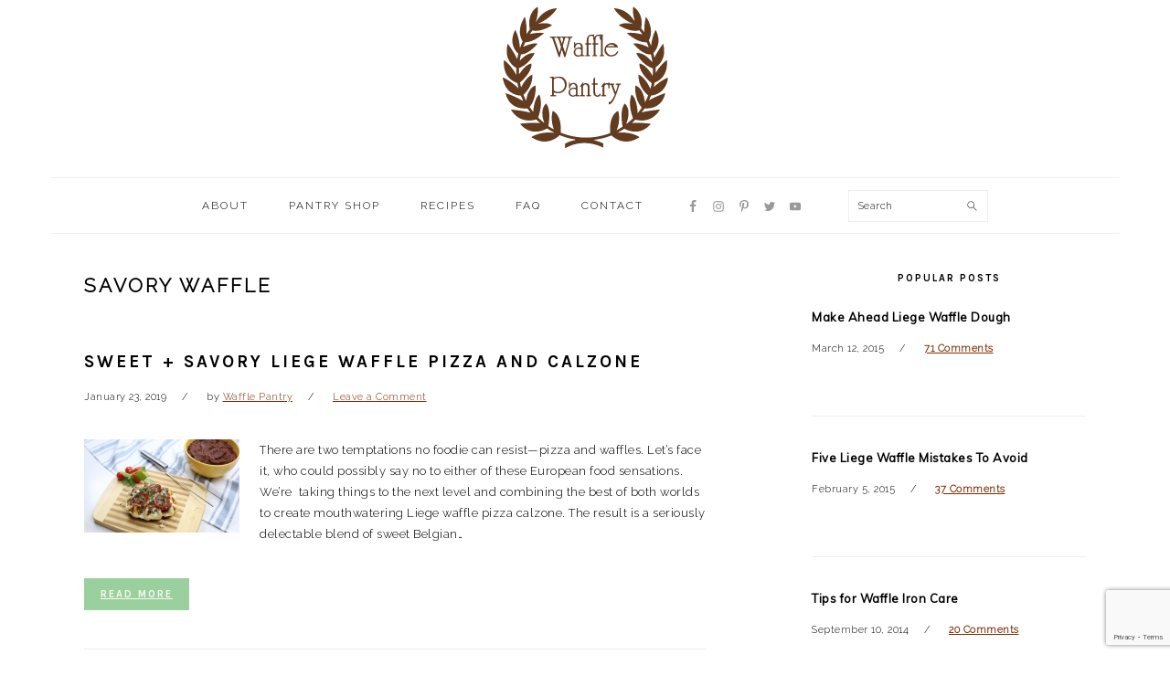

--- FILE ---
content_type: text/html; charset=UTF-8
request_url: https://www.wafflepantry.com/blog/tag/savory-waffle/
body_size: 13005
content:
<!DOCTYPE html>
<html lang="en-US">
<head >
<meta charset="UTF-8" />
<meta name="viewport" content="width=device-width, initial-scale=1" />
<meta name='robots' content='index, follow, max-video-preview:-1, max-snippet:-1, max-image-preview:large' />

			<style type="text/css">
				.slide-excerpt { width: 50%; }
				.slide-excerpt { bottom: 0; }
				.slide-excerpt { right: 0; }
				.flexslider { max-width: 660px; max-height: 330px; }
				.slide-image { max-height: 330px; }
			</style>
			<style type="text/css">
				@media only screen
				and (min-device-width : 320px)
				and (max-device-width : 480px) {
					.slide-excerpt { display: none !important; }
				}
			</style> 
	<!-- This site is optimized with the Yoast SEO plugin v19.11 - https://yoast.com/wordpress/plugins/seo/ -->
	<title>savory waffle Archives - In the Kitchen with Waffle Pantry</title>
	<link rel="canonical" href="https://www.wafflepantry.com/blog/tag/savory-waffle/" />
	<meta property="og:locale" content="en_US" />
	<meta property="og:type" content="article" />
	<meta property="og:title" content="savory waffle Archives - In the Kitchen with Waffle Pantry" />
	<meta property="og:url" content="https://www.wafflepantry.com/blog/tag/savory-waffle/" />
	<meta property="og:site_name" content="In the Kitchen with Waffle Pantry" />
	<meta name="twitter:card" content="summary_large_image" />
	<meta name="twitter:site" content="@wafflepantry" />
	<script type="application/ld+json" class="yoast-schema-graph">{"@context":"https://schema.org","@graph":[{"@type":"CollectionPage","@id":"https://www.wafflepantry.com/blog/tag/savory-waffle/","url":"https://www.wafflepantry.com/blog/tag/savory-waffle/","name":"savory waffle Archives - In the Kitchen with Waffle Pantry","isPartOf":{"@id":"https://www.wafflepantry.com/blog/#website"},"primaryImageOfPage":{"@id":"https://www.wafflepantry.com/blog/tag/savory-waffle/#primaryimage"},"image":{"@id":"https://www.wafflepantry.com/blog/tag/savory-waffle/#primaryimage"},"thumbnailUrl":"https://www.wafflepantry.com/blog/wp-content/uploads/2019/01/Pizza_Liege_Waffle_thumbnail.jpg","breadcrumb":{"@id":"https://www.wafflepantry.com/blog/tag/savory-waffle/#breadcrumb"},"inLanguage":"en-US"},{"@type":"ImageObject","inLanguage":"en-US","@id":"https://www.wafflepantry.com/blog/tag/savory-waffle/#primaryimage","url":"https://www.wafflepantry.com/blog/wp-content/uploads/2019/01/Pizza_Liege_Waffle_thumbnail.jpg","contentUrl":"https://www.wafflepantry.com/blog/wp-content/uploads/2019/01/Pizza_Liege_Waffle_thumbnail.jpg","width":170,"height":102},{"@type":"BreadcrumbList","@id":"https://www.wafflepantry.com/blog/tag/savory-waffle/#breadcrumb","itemListElement":[{"@type":"ListItem","position":1,"name":"Home","item":"https://www.wafflepantry.com/blog/"},{"@type":"ListItem","position":2,"name":"savory waffle"}]},{"@type":"WebSite","@id":"https://www.wafflepantry.com/blog/#website","url":"https://www.wafflepantry.com/blog/","name":"In the Kitchen with Waffle Pantry","description":"Belgian Pearl Sugar Recipes - Waffles, Desserts, Cocktails &amp; More","publisher":{"@id":"https://www.wafflepantry.com/blog/#organization"},"potentialAction":[{"@type":"SearchAction","target":{"@type":"EntryPoint","urlTemplate":"https://www.wafflepantry.com/blog/?s={search_term_string}"},"query-input":"required name=search_term_string"}],"inLanguage":"en-US"},{"@type":"Organization","@id":"https://www.wafflepantry.com/blog/#organization","name":"Waffle Pantry","url":"https://www.wafflepantry.com/blog/","logo":{"@type":"ImageObject","inLanguage":"en-US","@id":"https://www.wafflepantry.com/blog/#/schema/logo/image/","url":"https://www.wafflepantry.com/blog/wp-content/uploads/2018/11/cropped-wp-logo.png","contentUrl":"https://www.wafflepantry.com/blog/wp-content/uploads/2018/11/cropped-wp-logo.png","width":389,"height":325,"caption":"Waffle Pantry"},"image":{"@id":"https://www.wafflepantry.com/blog/#/schema/logo/image/"},"sameAs":["https://www.instagram.com/wafflepantry","https://www.pinterest.com/wafflepantry","https://www.youtube.com/c/WafflePantryOfficial","https://www.facebook.com/wafflepantry","https://twitter.com/wafflepantry"]}]}</script>
	<!-- / Yoast SEO plugin. -->


<link rel="amphtml" href="https://www.wafflepantry.com/blog/tag/savory-waffle/amp/" /><meta name="generator" content="AMP for WP 1.0.77.54.1"/><link rel='dns-prefetch' href='//www.google.com' />
<link rel='dns-prefetch' href='//fonts.googleapis.com' />
<link rel="alternate" type="application/rss+xml" title="In the Kitchen with Waffle Pantry &raquo; Feed" href="https://www.wafflepantry.com/blog/feed/" />
<link rel="alternate" type="application/rss+xml" title="In the Kitchen with Waffle Pantry &raquo; Comments Feed" href="https://www.wafflepantry.com/blog/comments/feed/" />
<link rel="alternate" type="application/rss+xml" title="In the Kitchen with Waffle Pantry &raquo; savory waffle Tag Feed" href="https://www.wafflepantry.com/blog/tag/savory-waffle/feed/" />
		<!-- This site uses the Google Analytics by MonsterInsights plugin v8.10.1 - Using Analytics tracking - https://www.monsterinsights.com/ -->
							<script
				src="//www.googletagmanager.com/gtag/js?id=UA-46123017-1"  data-cfasync="false" data-wpfc-render="false" type="text/javascript" async></script>
			<script data-cfasync="false" data-wpfc-render="false" type="text/javascript">
				var mi_version = '8.10.1';
				var mi_track_user = true;
				var mi_no_track_reason = '';
				
								var disableStrs = [
															'ga-disable-UA-46123017-1',
									];

				/* Function to detect opted out users */
				function __gtagTrackerIsOptedOut() {
					for (var index = 0; index < disableStrs.length; index++) {
						if (document.cookie.indexOf(disableStrs[index] + '=true') > -1) {
							return true;
						}
					}

					return false;
				}

				/* Disable tracking if the opt-out cookie exists. */
				if (__gtagTrackerIsOptedOut()) {
					for (var index = 0; index < disableStrs.length; index++) {
						window[disableStrs[index]] = true;
					}
				}

				/* Opt-out function */
				function __gtagTrackerOptout() {
					for (var index = 0; index < disableStrs.length; index++) {
						document.cookie = disableStrs[index] + '=true; expires=Thu, 31 Dec 2099 23:59:59 UTC; path=/';
						window[disableStrs[index]] = true;
					}
				}

				if ('undefined' === typeof gaOptout) {
					function gaOptout() {
						__gtagTrackerOptout();
					}
				}
								window.dataLayer = window.dataLayer || [];

				window.MonsterInsightsDualTracker = {
					helpers: {},
					trackers: {},
				};
				if (mi_track_user) {
					function __gtagDataLayer() {
						dataLayer.push(arguments);
					}

					function __gtagTracker(type, name, parameters) {
						if (!parameters) {
							parameters = {};
						}

						if (parameters.send_to) {
							__gtagDataLayer.apply(null, arguments);
							return;
						}

						if (type === 'event') {
							
														parameters.send_to = monsterinsights_frontend.ua;
							__gtagDataLayer(type, name, parameters);
													} else {
							__gtagDataLayer.apply(null, arguments);
						}
					}

					__gtagTracker('js', new Date());
					__gtagTracker('set', {
						'developer_id.dZGIzZG': true,
											});
															__gtagTracker('config', 'UA-46123017-1', {"forceSSL":"true"} );
										window.gtag = __gtagTracker;										(function () {
						/* https://developers.google.com/analytics/devguides/collection/analyticsjs/ */
						/* ga and __gaTracker compatibility shim. */
						var noopfn = function () {
							return null;
						};
						var newtracker = function () {
							return new Tracker();
						};
						var Tracker = function () {
							return null;
						};
						var p = Tracker.prototype;
						p.get = noopfn;
						p.set = noopfn;
						p.send = function () {
							var args = Array.prototype.slice.call(arguments);
							args.unshift('send');
							__gaTracker.apply(null, args);
						};
						var __gaTracker = function () {
							var len = arguments.length;
							if (len === 0) {
								return;
							}
							var f = arguments[len - 1];
							if (typeof f !== 'object' || f === null || typeof f.hitCallback !== 'function') {
								if ('send' === arguments[0]) {
									var hitConverted, hitObject = false, action;
									if ('event' === arguments[1]) {
										if ('undefined' !== typeof arguments[3]) {
											hitObject = {
												'eventAction': arguments[3],
												'eventCategory': arguments[2],
												'eventLabel': arguments[4],
												'value': arguments[5] ? arguments[5] : 1,
											}
										}
									}
									if ('pageview' === arguments[1]) {
										if ('undefined' !== typeof arguments[2]) {
											hitObject = {
												'eventAction': 'page_view',
												'page_path': arguments[2],
											}
										}
									}
									if (typeof arguments[2] === 'object') {
										hitObject = arguments[2];
									}
									if (typeof arguments[5] === 'object') {
										Object.assign(hitObject, arguments[5]);
									}
									if ('undefined' !== typeof arguments[1].hitType) {
										hitObject = arguments[1];
										if ('pageview' === hitObject.hitType) {
											hitObject.eventAction = 'page_view';
										}
									}
									if (hitObject) {
										action = 'timing' === arguments[1].hitType ? 'timing_complete' : hitObject.eventAction;
										hitConverted = mapArgs(hitObject);
										__gtagTracker('event', action, hitConverted);
									}
								}
								return;
							}

							function mapArgs(args) {
								var arg, hit = {};
								var gaMap = {
									'eventCategory': 'event_category',
									'eventAction': 'event_action',
									'eventLabel': 'event_label',
									'eventValue': 'event_value',
									'nonInteraction': 'non_interaction',
									'timingCategory': 'event_category',
									'timingVar': 'name',
									'timingValue': 'value',
									'timingLabel': 'event_label',
									'page': 'page_path',
									'location': 'page_location',
									'title': 'page_title',
								};
								for (arg in args) {
																		if (!(!args.hasOwnProperty(arg) || !gaMap.hasOwnProperty(arg))) {
										hit[gaMap[arg]] = args[arg];
									} else {
										hit[arg] = args[arg];
									}
								}
								return hit;
							}

							try {
								f.hitCallback();
							} catch (ex) {
							}
						};
						__gaTracker.create = newtracker;
						__gaTracker.getByName = newtracker;
						__gaTracker.getAll = function () {
							return [];
						};
						__gaTracker.remove = noopfn;
						__gaTracker.loaded = true;
						window['__gaTracker'] = __gaTracker;
					})();
									} else {
										console.log("");
					(function () {
						function __gtagTracker() {
							return null;
						}

						window['__gtagTracker'] = __gtagTracker;
						window['gtag'] = __gtagTracker;
					})();
									}
			</script>
				<!-- / Google Analytics by MonsterInsights -->
		<script type="text/javascript">
window._wpemojiSettings = {"baseUrl":"https:\/\/s.w.org\/images\/core\/emoji\/14.0.0\/72x72\/","ext":".png","svgUrl":"https:\/\/s.w.org\/images\/core\/emoji\/14.0.0\/svg\/","svgExt":".svg","source":{"concatemoji":"https:\/\/www.wafflepantry.com\/blog\/wp-includes\/js\/wp-emoji-release.min.js?ver=6.2.6"}};
/*! This file is auto-generated */
!function(e,a,t){var n,r,o,i=a.createElement("canvas"),p=i.getContext&&i.getContext("2d");function s(e,t){p.clearRect(0,0,i.width,i.height),p.fillText(e,0,0);e=i.toDataURL();return p.clearRect(0,0,i.width,i.height),p.fillText(t,0,0),e===i.toDataURL()}function c(e){var t=a.createElement("script");t.src=e,t.defer=t.type="text/javascript",a.getElementsByTagName("head")[0].appendChild(t)}for(o=Array("flag","emoji"),t.supports={everything:!0,everythingExceptFlag:!0},r=0;r<o.length;r++)t.supports[o[r]]=function(e){if(p&&p.fillText)switch(p.textBaseline="top",p.font="600 32px Arial",e){case"flag":return s("\ud83c\udff3\ufe0f\u200d\u26a7\ufe0f","\ud83c\udff3\ufe0f\u200b\u26a7\ufe0f")?!1:!s("\ud83c\uddfa\ud83c\uddf3","\ud83c\uddfa\u200b\ud83c\uddf3")&&!s("\ud83c\udff4\udb40\udc67\udb40\udc62\udb40\udc65\udb40\udc6e\udb40\udc67\udb40\udc7f","\ud83c\udff4\u200b\udb40\udc67\u200b\udb40\udc62\u200b\udb40\udc65\u200b\udb40\udc6e\u200b\udb40\udc67\u200b\udb40\udc7f");case"emoji":return!s("\ud83e\udef1\ud83c\udffb\u200d\ud83e\udef2\ud83c\udfff","\ud83e\udef1\ud83c\udffb\u200b\ud83e\udef2\ud83c\udfff")}return!1}(o[r]),t.supports.everything=t.supports.everything&&t.supports[o[r]],"flag"!==o[r]&&(t.supports.everythingExceptFlag=t.supports.everythingExceptFlag&&t.supports[o[r]]);t.supports.everythingExceptFlag=t.supports.everythingExceptFlag&&!t.supports.flag,t.DOMReady=!1,t.readyCallback=function(){t.DOMReady=!0},t.supports.everything||(n=function(){t.readyCallback()},a.addEventListener?(a.addEventListener("DOMContentLoaded",n,!1),e.addEventListener("load",n,!1)):(e.attachEvent("onload",n),a.attachEvent("onreadystatechange",function(){"complete"===a.readyState&&t.readyCallback()})),(e=t.source||{}).concatemoji?c(e.concatemoji):e.wpemoji&&e.twemoji&&(c(e.twemoji),c(e.wpemoji)))}(window,document,window._wpemojiSettings);
</script>
<style type="text/css">
img.wp-smiley,
img.emoji {
	display: inline !important;
	border: none !important;
	box-shadow: none !important;
	height: 1em !important;
	width: 1em !important;
	margin: 0 0.07em !important;
	vertical-align: -0.1em !important;
	background: none !important;
	padding: 0 !important;
}
</style>
	<link rel='stylesheet' id='foodie-pro-theme-css' href='https://www.wafflepantry.com/blog/wp-content/themes/foodiepro-v320/style.css?ver=3.2.0' type='text/css' media='all' />
<style id='foodie-pro-theme-inline-css' type='text/css'>
.site-title a, .site-title a:hover{color:#000000;}body, .site-description, .sidebar a{color:#000000;}h1.entry-title, .entry-title a, .widgettitle, .recipe-index-search .widgettitle, .footer-widgets .widgettitle{color:#000000;}.entry-meta, .post-info, .post-meta, .site-footer{color:#000000;}.before-header, .enews-widget, .before-header .widgettitle, .enews-widget .widgettitle, .footer-widgets, .form-allowed-tags{color:#000000;}a, .entry-meta a, .post-info a, .post-meta a, .site-footer a, .entry-content a{color:#7c2900;}a:hover, .entry-meta a:hover, .post-info a:hover, .post-meta a:hover, .site-footer a:hover{color:#7c320d;}.genesis-nav-menu > li > a{color:#000000;}.genesis-nav-menu > li > a:hover, .genesis-nav-menu > .current-menu-item > a{color:#6ca170;}.button, button, .enews-widget input[type="submit"], a.more-link, .more-from-category a, .sidebar .button, .sidebar .more-from-category a{background:#9ad09e;}.button, button, .enews-widget input[type="submit"], a.more-link, .more-from-category a{border-color:#9ad09e;color:#f9f8f4;}.button:hover, button:hover, .enews-widget input[type="submit"]:hover, a.more-link:hover, .more-from-category a:hover{color:#6ca170;}body, .site-description, .sidebar .featured-content .entry-title{font-family:"Muli","Helvetica Neue",sans-serif;}.genesis-nav-menu{font-family:"Karla","Helvetica Neue",sans-serif;}h1, h2, h3, h4, h5, h6, .site-title, .entry-title, .widgettitle{font-family:"Karla","Helvetica Neue",sans-serif;}.entry-title{font-family:"Karla","Helvetica Neue",sans-serif;}.button, .button-secondary, button, input[type="button"], input[type="reset"], input[type="submit"], a.more-link, .more-from-category a{font-family:"Karla","Helvetica Neue",sans-serif;}
</style>
<link rel='stylesheet' id='wp-block-library-css' href='https://www.wafflepantry.com/blog/wp-includes/css/dist/block-library/style.min.css?ver=6.2.6' type='text/css' media='all' />
<link rel='stylesheet' id='classic-theme-styles-css' href='https://www.wafflepantry.com/blog/wp-includes/css/classic-themes.min.css?ver=6.2.6' type='text/css' media='all' />
<style id='global-styles-inline-css' type='text/css'>
body{--wp--preset--color--black: #000000;--wp--preset--color--cyan-bluish-gray: #abb8c3;--wp--preset--color--white: #ffffff;--wp--preset--color--pale-pink: #f78da7;--wp--preset--color--vivid-red: #cf2e2e;--wp--preset--color--luminous-vivid-orange: #ff6900;--wp--preset--color--luminous-vivid-amber: #fcb900;--wp--preset--color--light-green-cyan: #7bdcb5;--wp--preset--color--vivid-green-cyan: #00d084;--wp--preset--color--pale-cyan-blue: #8ed1fc;--wp--preset--color--vivid-cyan-blue: #0693e3;--wp--preset--color--vivid-purple: #9b51e0;--wp--preset--gradient--vivid-cyan-blue-to-vivid-purple: linear-gradient(135deg,rgba(6,147,227,1) 0%,rgb(155,81,224) 100%);--wp--preset--gradient--light-green-cyan-to-vivid-green-cyan: linear-gradient(135deg,rgb(122,220,180) 0%,rgb(0,208,130) 100%);--wp--preset--gradient--luminous-vivid-amber-to-luminous-vivid-orange: linear-gradient(135deg,rgba(252,185,0,1) 0%,rgba(255,105,0,1) 100%);--wp--preset--gradient--luminous-vivid-orange-to-vivid-red: linear-gradient(135deg,rgba(255,105,0,1) 0%,rgb(207,46,46) 100%);--wp--preset--gradient--very-light-gray-to-cyan-bluish-gray: linear-gradient(135deg,rgb(238,238,238) 0%,rgb(169,184,195) 100%);--wp--preset--gradient--cool-to-warm-spectrum: linear-gradient(135deg,rgb(74,234,220) 0%,rgb(151,120,209) 20%,rgb(207,42,186) 40%,rgb(238,44,130) 60%,rgb(251,105,98) 80%,rgb(254,248,76) 100%);--wp--preset--gradient--blush-light-purple: linear-gradient(135deg,rgb(255,206,236) 0%,rgb(152,150,240) 100%);--wp--preset--gradient--blush-bordeaux: linear-gradient(135deg,rgb(254,205,165) 0%,rgb(254,45,45) 50%,rgb(107,0,62) 100%);--wp--preset--gradient--luminous-dusk: linear-gradient(135deg,rgb(255,203,112) 0%,rgb(199,81,192) 50%,rgb(65,88,208) 100%);--wp--preset--gradient--pale-ocean: linear-gradient(135deg,rgb(255,245,203) 0%,rgb(182,227,212) 50%,rgb(51,167,181) 100%);--wp--preset--gradient--electric-grass: linear-gradient(135deg,rgb(202,248,128) 0%,rgb(113,206,126) 100%);--wp--preset--gradient--midnight: linear-gradient(135deg,rgb(2,3,129) 0%,rgb(40,116,252) 100%);--wp--preset--duotone--dark-grayscale: url('#wp-duotone-dark-grayscale');--wp--preset--duotone--grayscale: url('#wp-duotone-grayscale');--wp--preset--duotone--purple-yellow: url('#wp-duotone-purple-yellow');--wp--preset--duotone--blue-red: url('#wp-duotone-blue-red');--wp--preset--duotone--midnight: url('#wp-duotone-midnight');--wp--preset--duotone--magenta-yellow: url('#wp-duotone-magenta-yellow');--wp--preset--duotone--purple-green: url('#wp-duotone-purple-green');--wp--preset--duotone--blue-orange: url('#wp-duotone-blue-orange');--wp--preset--font-size--small: 13px;--wp--preset--font-size--medium: 20px;--wp--preset--font-size--large: 36px;--wp--preset--font-size--x-large: 42px;--wp--preset--spacing--20: 0.44rem;--wp--preset--spacing--30: 0.67rem;--wp--preset--spacing--40: 1rem;--wp--preset--spacing--50: 1.5rem;--wp--preset--spacing--60: 2.25rem;--wp--preset--spacing--70: 3.38rem;--wp--preset--spacing--80: 5.06rem;--wp--preset--shadow--natural: 6px 6px 9px rgba(0, 0, 0, 0.2);--wp--preset--shadow--deep: 12px 12px 50px rgba(0, 0, 0, 0.4);--wp--preset--shadow--sharp: 6px 6px 0px rgba(0, 0, 0, 0.2);--wp--preset--shadow--outlined: 6px 6px 0px -3px rgba(255, 255, 255, 1), 6px 6px rgba(0, 0, 0, 1);--wp--preset--shadow--crisp: 6px 6px 0px rgba(0, 0, 0, 1);}:where(.is-layout-flex){gap: 0.5em;}body .is-layout-flow > .alignleft{float: left;margin-inline-start: 0;margin-inline-end: 2em;}body .is-layout-flow > .alignright{float: right;margin-inline-start: 2em;margin-inline-end: 0;}body .is-layout-flow > .aligncenter{margin-left: auto !important;margin-right: auto !important;}body .is-layout-constrained > .alignleft{float: left;margin-inline-start: 0;margin-inline-end: 2em;}body .is-layout-constrained > .alignright{float: right;margin-inline-start: 2em;margin-inline-end: 0;}body .is-layout-constrained > .aligncenter{margin-left: auto !important;margin-right: auto !important;}body .is-layout-constrained > :where(:not(.alignleft):not(.alignright):not(.alignfull)){max-width: var(--wp--style--global--content-size);margin-left: auto !important;margin-right: auto !important;}body .is-layout-constrained > .alignwide{max-width: var(--wp--style--global--wide-size);}body .is-layout-flex{display: flex;}body .is-layout-flex{flex-wrap: wrap;align-items: center;}body .is-layout-flex > *{margin: 0;}:where(.wp-block-columns.is-layout-flex){gap: 2em;}.has-black-color{color: var(--wp--preset--color--black) !important;}.has-cyan-bluish-gray-color{color: var(--wp--preset--color--cyan-bluish-gray) !important;}.has-white-color{color: var(--wp--preset--color--white) !important;}.has-pale-pink-color{color: var(--wp--preset--color--pale-pink) !important;}.has-vivid-red-color{color: var(--wp--preset--color--vivid-red) !important;}.has-luminous-vivid-orange-color{color: var(--wp--preset--color--luminous-vivid-orange) !important;}.has-luminous-vivid-amber-color{color: var(--wp--preset--color--luminous-vivid-amber) !important;}.has-light-green-cyan-color{color: var(--wp--preset--color--light-green-cyan) !important;}.has-vivid-green-cyan-color{color: var(--wp--preset--color--vivid-green-cyan) !important;}.has-pale-cyan-blue-color{color: var(--wp--preset--color--pale-cyan-blue) !important;}.has-vivid-cyan-blue-color{color: var(--wp--preset--color--vivid-cyan-blue) !important;}.has-vivid-purple-color{color: var(--wp--preset--color--vivid-purple) !important;}.has-black-background-color{background-color: var(--wp--preset--color--black) !important;}.has-cyan-bluish-gray-background-color{background-color: var(--wp--preset--color--cyan-bluish-gray) !important;}.has-white-background-color{background-color: var(--wp--preset--color--white) !important;}.has-pale-pink-background-color{background-color: var(--wp--preset--color--pale-pink) !important;}.has-vivid-red-background-color{background-color: var(--wp--preset--color--vivid-red) !important;}.has-luminous-vivid-orange-background-color{background-color: var(--wp--preset--color--luminous-vivid-orange) !important;}.has-luminous-vivid-amber-background-color{background-color: var(--wp--preset--color--luminous-vivid-amber) !important;}.has-light-green-cyan-background-color{background-color: var(--wp--preset--color--light-green-cyan) !important;}.has-vivid-green-cyan-background-color{background-color: var(--wp--preset--color--vivid-green-cyan) !important;}.has-pale-cyan-blue-background-color{background-color: var(--wp--preset--color--pale-cyan-blue) !important;}.has-vivid-cyan-blue-background-color{background-color: var(--wp--preset--color--vivid-cyan-blue) !important;}.has-vivid-purple-background-color{background-color: var(--wp--preset--color--vivid-purple) !important;}.has-black-border-color{border-color: var(--wp--preset--color--black) !important;}.has-cyan-bluish-gray-border-color{border-color: var(--wp--preset--color--cyan-bluish-gray) !important;}.has-white-border-color{border-color: var(--wp--preset--color--white) !important;}.has-pale-pink-border-color{border-color: var(--wp--preset--color--pale-pink) !important;}.has-vivid-red-border-color{border-color: var(--wp--preset--color--vivid-red) !important;}.has-luminous-vivid-orange-border-color{border-color: var(--wp--preset--color--luminous-vivid-orange) !important;}.has-luminous-vivid-amber-border-color{border-color: var(--wp--preset--color--luminous-vivid-amber) !important;}.has-light-green-cyan-border-color{border-color: var(--wp--preset--color--light-green-cyan) !important;}.has-vivid-green-cyan-border-color{border-color: var(--wp--preset--color--vivid-green-cyan) !important;}.has-pale-cyan-blue-border-color{border-color: var(--wp--preset--color--pale-cyan-blue) !important;}.has-vivid-cyan-blue-border-color{border-color: var(--wp--preset--color--vivid-cyan-blue) !important;}.has-vivid-purple-border-color{border-color: var(--wp--preset--color--vivid-purple) !important;}.has-vivid-cyan-blue-to-vivid-purple-gradient-background{background: var(--wp--preset--gradient--vivid-cyan-blue-to-vivid-purple) !important;}.has-light-green-cyan-to-vivid-green-cyan-gradient-background{background: var(--wp--preset--gradient--light-green-cyan-to-vivid-green-cyan) !important;}.has-luminous-vivid-amber-to-luminous-vivid-orange-gradient-background{background: var(--wp--preset--gradient--luminous-vivid-amber-to-luminous-vivid-orange) !important;}.has-luminous-vivid-orange-to-vivid-red-gradient-background{background: var(--wp--preset--gradient--luminous-vivid-orange-to-vivid-red) !important;}.has-very-light-gray-to-cyan-bluish-gray-gradient-background{background: var(--wp--preset--gradient--very-light-gray-to-cyan-bluish-gray) !important;}.has-cool-to-warm-spectrum-gradient-background{background: var(--wp--preset--gradient--cool-to-warm-spectrum) !important;}.has-blush-light-purple-gradient-background{background: var(--wp--preset--gradient--blush-light-purple) !important;}.has-blush-bordeaux-gradient-background{background: var(--wp--preset--gradient--blush-bordeaux) !important;}.has-luminous-dusk-gradient-background{background: var(--wp--preset--gradient--luminous-dusk) !important;}.has-pale-ocean-gradient-background{background: var(--wp--preset--gradient--pale-ocean) !important;}.has-electric-grass-gradient-background{background: var(--wp--preset--gradient--electric-grass) !important;}.has-midnight-gradient-background{background: var(--wp--preset--gradient--midnight) !important;}.has-small-font-size{font-size: var(--wp--preset--font-size--small) !important;}.has-medium-font-size{font-size: var(--wp--preset--font-size--medium) !important;}.has-large-font-size{font-size: var(--wp--preset--font-size--large) !important;}.has-x-large-font-size{font-size: var(--wp--preset--font-size--x-large) !important;}
.wp-block-navigation a:where(:not(.wp-element-button)){color: inherit;}
:where(.wp-block-columns.is-layout-flex){gap: 2em;}
.wp-block-pullquote{font-size: 1.5em;line-height: 1.6;}
</style>
<link rel='stylesheet' id='contact-form-7-css' href='https://www.wafflepantry.com/blog/wp-content/plugins/contact-form-7/includes/css/styles.css?ver=5.6.4' type='text/css' media='all' />
<link rel='stylesheet' id='sfmsb-style-css' href='https://www.wafflepantry.com/blog/wp-content/plugins/simple-follow-me-social-buttons-widget/assets/css/style.css?ver=3.3.3' type='text/css' media='all' />
<link rel='stylesheet' id='sfmsb-icons-css' href='https://www.wafflepantry.com/blog/wp-content/plugins/simple-follow-me-social-buttons-widget/assets/css/icons.css?ver=3.3.3' type='text/css' media='all' />
<link rel='stylesheet' id='vlp-public-css' href='https://www.wafflepantry.com/blog/wp-content/plugins/visual-link-preview/dist/public.css?ver=2.2.3' type='text/css' media='all' />
<link rel='stylesheet' id='googlefonts-css' href='https://fonts.googleapis.com/css?family=Raleway:300|Raleway:200&subset=latin' type='text/css' media='all' />
<link rel='stylesheet' id='google-fonts-css' href='//fonts.googleapis.com/css?family=Muli%3Aregular%2Citalic%2C300%2C300italic%7CKarla%3Aregular%2Citalic%2C700%2C700italic%26subset%3Dlatin%2C&#038;ver=3.2.0' type='text/css' media='all' />
<link rel='stylesheet' id='simple-social-icons-font-css' href='https://www.wafflepantry.com/blog/wp-content/plugins/simple-social-icons/css/style.css?ver=3.0.2' type='text/css' media='all' />
<link rel='stylesheet' id='tablepress-default-css' href='https://www.wafflepantry.com/blog/wp-content/plugins/tablepress/css/default.min.css?ver=1.14' type='text/css' media='all' />
<link rel='stylesheet' id='really_simple_share_style-css' href='https://www.wafflepantry.com/blog/wp-content/plugins/really-simple-facebook-twitter-share-buttons/style.css?ver=6.2.6' type='text/css' media='all' />
<link rel='stylesheet' id='slider_styles-css' href='https://www.wafflepantry.com/blog/wp-content/plugins/genesis-responsive-slider/assets/style.css?ver=1.0.1' type='text/css' media='all' />
<script type='text/javascript' src='https://www.wafflepantry.com/blog/wp-content/plugins/google-analytics-for-wordpress/assets/js/frontend-gtag.min.js?ver=8.10.1' id='monsterinsights-frontend-script-js'></script>
<script data-cfasync="false" data-wpfc-render="false" type="text/javascript" id='monsterinsights-frontend-script-js-extra'>/* <![CDATA[ */
var monsterinsights_frontend = {"js_events_tracking":"true","download_extensions":"doc,pdf,ppt,zip,xls,docx,pptx,xlsx","inbound_paths":"[]","home_url":"https:\/\/www.wafflepantry.com\/blog","hash_tracking":"false","ua":"UA-46123017-1","v4_id":""};/* ]]> */
</script>
<script type='text/javascript' src='https://www.wafflepantry.com/blog/wp-includes/js/jquery/jquery.min.js?ver=3.6.4' id='jquery-core-js'></script>
<script type='text/javascript' src='https://www.wafflepantry.com/blog/wp-includes/js/jquery/jquery-migrate.min.js?ver=3.4.0' id='jquery-migrate-js'></script>
<script type='text/javascript' src='https://www.wafflepantry.com/blog/wp-content/plugins/simple-follow-me-social-buttons-widget/assets/js/front-widget.js?ver=3.3.3' id='sfmsb-script-js'></script>
<link rel="EditURI" type="application/rsd+xml" title="RSD" href="https://www.wafflepantry.com/blog/xmlrpc.php?rsd" />
<link rel="wlwmanifest" type="application/wlwmanifest+xml" href="https://www.wafflepantry.com/blog/wp-includes/wlwmanifest.xml" />
<meta name="generator" content="WordPress 6.2.6" />
<script type="text/javascript">
        //<![CDATA[
        
      !function(d,s,id){var js,fjs=d.getElementsByTagName(s)[0];if(!d.getElementById(id)){js=d.createElement(s);js.id=id;js.src="https://platform.twitter.com/widgets.js";fjs.parentNode.insertBefore(js,fjs);}}(document,"script","twitter-wjs");
      
			(function(d){
				var pinit_already_loaded = false;
				if(document.getElementsByClassName && document.getElementsByTagName) {
					var pinit_class_tags = document.getElementsByClassName("really_simple_share_pinterest");
					for(i=0; i < pinit_class_tags.length; i++) {
						if(pinit_class_tags[i].getElementsByTagName("span").length > 0) {
							pinit_already_loaded = true;
						}	
					}
				}
				if (!pinit_already_loaded) {
				  var f = d.getElementsByTagName('SCRIPT')[0], p = d.createElement('SCRIPT');
				  p.type = 'text/javascript';
				   p.setAttribute('data-pin-hover', true); 
				  p.async = true;
				  p.src = '//assets.pinterest.com/js/pinit.js';
				  f.parentNode.insertBefore(p, f);
				}
			}(document));
      
        //]]>
  		</script><script type="application/ld+json" data-schema="2594-post-Default">{"@context":"https:\/\/schema.org\/","@type":"CollectionPage","@id":"https:\/\/www.wafflepantry.com\/blog\/tag\/savory-waffle\/#CollectionPage","headline":"savory waffle Tag","description":"","url":"https:\/\/www.wafflepantry.com\/blog\/tag\/savory-waffle\/","hasPart":[{"@type":"BlogPosting","@id":"https:\/\/www.wafflepantry.com\/blog\/pizza-liege-waffles\/","headline":"Sweet + Savory Liege Waffle Pizza and Calzone","url":"https:\/\/www.wafflepantry.com\/blog\/pizza-liege-waffles\/","datePublished":"2019-01-23","dateModified":"2019-10-27","mainEntityOfPage":"https:\/\/www.wafflepantry.com\/blog\/pizza-liege-waffles\/","author":{"@type":"Person","@id":"https:\/\/www.wafflepantry.com\/blog\/author\/wafflepantry\/#Person","name":"Waffle Pantry","url":"https:\/\/www.wafflepantry.com\/blog\/author\/wafflepantry\/","image":{"@type":"ImageObject","@id":"https:\/\/secure.gravatar.com\/avatar\/bcf1d95336612bbf6e51673708720d96?s=96&d=mm&r=g","url":"https:\/\/secure.gravatar.com\/avatar\/bcf1d95336612bbf6e51673708720d96?s=96&d=mm&r=g","height":96,"width":96}},"publisher":{"@type":"Organization","name":"Waffle Pantry","logo":{"@type":"ImageObject","@id":"https:\/\/www.wafflepantry.com\/blog\/wp-content\/uploads\/2019\/06\/waffle_pantry_publisher_logo.png","url":"https:\/\/www.wafflepantry.com\/blog\/wp-content\/uploads\/2019\/06\/waffle_pantry_publisher_logo.png","width":100,"height":60}},"image":{"@type":"ImageObject","@id":"https:\/\/www.wafflepantry.com\/blog\/wp-content\/uploads\/2019\/01\/Pizza_Liege_Waffle_thumbnail.jpg","url":"https:\/\/www.wafflepantry.com\/blog\/wp-content\/uploads\/2019\/01\/Pizza_Liege_Waffle_thumbnail.jpg","height":102,"width":170},"keywords":["calzone waffle","filled liege waffle","liege calzone waffle","liege pizza waffle","liege waffle filling","liege waffle topping","pizza pocket waffle","pizza waffle","savory liege waffle","savory waffle"]}]}</script>
<style type='text/css' media='screen'>
	h1{ font-family:"Raleway", arial, sans-serif;}
	blockquote{ font-family:"Raleway", arial, sans-serif;}
	p{ font-family:"Raleway", arial, sans-serif;}
	li{ font-family:"Raleway", arial, sans-serif;}
</style>
<!-- fonts delivered by Wordpress Google Fonts, a plugin by Adrian3.com --><style type="text/css"> .wprm-comment-rating svg { width: 18px !important; height: 18px !important; } img.wprm-comment-rating { width: 90px !important; height: 18px !important; } .wprm-comment-rating svg path { fill: #343434; } .wprm-comment-rating svg polygon { stroke: #343434; } .wprm-comment-ratings-container svg .wprm-star-full { fill: #343434; } .wprm-comment-ratings-container svg .wprm-star-empty { stroke: #343434; }</style><script type="text/javascript" async="" src="https://www.wafflepantry.com/blog/wp-content/plugins/ziplist-recipe-plugin/zlrecipe_print.js"></script>
<link charset="utf-8" href="https://www.wafflepantry.com/blog/wp-content/plugins/ziplist-recipe-plugin/zlrecipe-std.css" rel="stylesheet" type="text/css" />
<link rel="pingback" href="https://www.wafflepantry.com/blog/xmlrpc.php" />
<meta property="og:site_name" content="In the Kitchen with Waffle Pantry" />
<meta itemprop="url" href="https://www.wafflepantry.com/blog/pizza-liege-waffles/" /><link rel="icon" href="https://www.wafflepantry.com/blog/wp-content/uploads/2018/11/cropped-liegewafflelogo-32x32.png" sizes="32x32" />
<link rel="icon" href="https://www.wafflepantry.com/blog/wp-content/uploads/2018/11/cropped-liegewafflelogo-192x192.png" sizes="192x192" />
<link rel="apple-touch-icon" href="https://www.wafflepantry.com/blog/wp-content/uploads/2018/11/cropped-liegewafflelogo-180x180.png" />
<meta name="msapplication-TileImage" content="https://www.wafflepantry.com/blog/wp-content/uploads/2018/11/cropped-liegewafflelogo-270x270.png" />
<style type="text/css">
</style>
		<style type="text/css" id="wp-custom-css">
			a {
color: #7c2900;
text-decoration: underline;
}		</style>
		</head>
<body class="archive tag tag-savory-waffle tag-298 custom-header header-image header-full-width content-sidebar genesis-breadcrumbs-hidden genesis-footer-widgets-visible foodie-pro"><svg xmlns="http://www.w3.org/2000/svg" viewBox="0 0 0 0" width="0" height="0" focusable="false" role="none" style="visibility: hidden; position: absolute; left: -9999px; overflow: hidden;" ><defs><filter id="wp-duotone-dark-grayscale"><feColorMatrix color-interpolation-filters="sRGB" type="matrix" values=" .299 .587 .114 0 0 .299 .587 .114 0 0 .299 .587 .114 0 0 .299 .587 .114 0 0 " /><feComponentTransfer color-interpolation-filters="sRGB" ><feFuncR type="table" tableValues="0 0.498039215686" /><feFuncG type="table" tableValues="0 0.498039215686" /><feFuncB type="table" tableValues="0 0.498039215686" /><feFuncA type="table" tableValues="1 1" /></feComponentTransfer><feComposite in2="SourceGraphic" operator="in" /></filter></defs></svg><svg xmlns="http://www.w3.org/2000/svg" viewBox="0 0 0 0" width="0" height="0" focusable="false" role="none" style="visibility: hidden; position: absolute; left: -9999px; overflow: hidden;" ><defs><filter id="wp-duotone-grayscale"><feColorMatrix color-interpolation-filters="sRGB" type="matrix" values=" .299 .587 .114 0 0 .299 .587 .114 0 0 .299 .587 .114 0 0 .299 .587 .114 0 0 " /><feComponentTransfer color-interpolation-filters="sRGB" ><feFuncR type="table" tableValues="0 1" /><feFuncG type="table" tableValues="0 1" /><feFuncB type="table" tableValues="0 1" /><feFuncA type="table" tableValues="1 1" /></feComponentTransfer><feComposite in2="SourceGraphic" operator="in" /></filter></defs></svg><svg xmlns="http://www.w3.org/2000/svg" viewBox="0 0 0 0" width="0" height="0" focusable="false" role="none" style="visibility: hidden; position: absolute; left: -9999px; overflow: hidden;" ><defs><filter id="wp-duotone-purple-yellow"><feColorMatrix color-interpolation-filters="sRGB" type="matrix" values=" .299 .587 .114 0 0 .299 .587 .114 0 0 .299 .587 .114 0 0 .299 .587 .114 0 0 " /><feComponentTransfer color-interpolation-filters="sRGB" ><feFuncR type="table" tableValues="0.549019607843 0.988235294118" /><feFuncG type="table" tableValues="0 1" /><feFuncB type="table" tableValues="0.717647058824 0.254901960784" /><feFuncA type="table" tableValues="1 1" /></feComponentTransfer><feComposite in2="SourceGraphic" operator="in" /></filter></defs></svg><svg xmlns="http://www.w3.org/2000/svg" viewBox="0 0 0 0" width="0" height="0" focusable="false" role="none" style="visibility: hidden; position: absolute; left: -9999px; overflow: hidden;" ><defs><filter id="wp-duotone-blue-red"><feColorMatrix color-interpolation-filters="sRGB" type="matrix" values=" .299 .587 .114 0 0 .299 .587 .114 0 0 .299 .587 .114 0 0 .299 .587 .114 0 0 " /><feComponentTransfer color-interpolation-filters="sRGB" ><feFuncR type="table" tableValues="0 1" /><feFuncG type="table" tableValues="0 0.278431372549" /><feFuncB type="table" tableValues="0.592156862745 0.278431372549" /><feFuncA type="table" tableValues="1 1" /></feComponentTransfer><feComposite in2="SourceGraphic" operator="in" /></filter></defs></svg><svg xmlns="http://www.w3.org/2000/svg" viewBox="0 0 0 0" width="0" height="0" focusable="false" role="none" style="visibility: hidden; position: absolute; left: -9999px; overflow: hidden;" ><defs><filter id="wp-duotone-midnight"><feColorMatrix color-interpolation-filters="sRGB" type="matrix" values=" .299 .587 .114 0 0 .299 .587 .114 0 0 .299 .587 .114 0 0 .299 .587 .114 0 0 " /><feComponentTransfer color-interpolation-filters="sRGB" ><feFuncR type="table" tableValues="0 0" /><feFuncG type="table" tableValues="0 0.647058823529" /><feFuncB type="table" tableValues="0 1" /><feFuncA type="table" tableValues="1 1" /></feComponentTransfer><feComposite in2="SourceGraphic" operator="in" /></filter></defs></svg><svg xmlns="http://www.w3.org/2000/svg" viewBox="0 0 0 0" width="0" height="0" focusable="false" role="none" style="visibility: hidden; position: absolute; left: -9999px; overflow: hidden;" ><defs><filter id="wp-duotone-magenta-yellow"><feColorMatrix color-interpolation-filters="sRGB" type="matrix" values=" .299 .587 .114 0 0 .299 .587 .114 0 0 .299 .587 .114 0 0 .299 .587 .114 0 0 " /><feComponentTransfer color-interpolation-filters="sRGB" ><feFuncR type="table" tableValues="0.780392156863 1" /><feFuncG type="table" tableValues="0 0.949019607843" /><feFuncB type="table" tableValues="0.352941176471 0.470588235294" /><feFuncA type="table" tableValues="1 1" /></feComponentTransfer><feComposite in2="SourceGraphic" operator="in" /></filter></defs></svg><svg xmlns="http://www.w3.org/2000/svg" viewBox="0 0 0 0" width="0" height="0" focusable="false" role="none" style="visibility: hidden; position: absolute; left: -9999px; overflow: hidden;" ><defs><filter id="wp-duotone-purple-green"><feColorMatrix color-interpolation-filters="sRGB" type="matrix" values=" .299 .587 .114 0 0 .299 .587 .114 0 0 .299 .587 .114 0 0 .299 .587 .114 0 0 " /><feComponentTransfer color-interpolation-filters="sRGB" ><feFuncR type="table" tableValues="0.650980392157 0.403921568627" /><feFuncG type="table" tableValues="0 1" /><feFuncB type="table" tableValues="0.447058823529 0.4" /><feFuncA type="table" tableValues="1 1" /></feComponentTransfer><feComposite in2="SourceGraphic" operator="in" /></filter></defs></svg><svg xmlns="http://www.w3.org/2000/svg" viewBox="0 0 0 0" width="0" height="0" focusable="false" role="none" style="visibility: hidden; position: absolute; left: -9999px; overflow: hidden;" ><defs><filter id="wp-duotone-blue-orange"><feColorMatrix color-interpolation-filters="sRGB" type="matrix" values=" .299 .587 .114 0 0 .299 .587 .114 0 0 .299 .587 .114 0 0 .299 .587 .114 0 0 " /><feComponentTransfer color-interpolation-filters="sRGB" ><feFuncR type="table" tableValues="0.0980392156863 1" /><feFuncG type="table" tableValues="0 0.662745098039" /><feFuncB type="table" tableValues="0.847058823529 0.419607843137" /><feFuncA type="table" tableValues="1 1" /></feComponentTransfer><feComposite in2="SourceGraphic" operator="in" /></filter></defs></svg><div class="site-container"><ul class="genesis-skip-link"><li><a href="#genesis-nav-primary" class="screen-reader-shortcut"> Skip to primary navigation</a></li><li><a href="#genesis-content" class="screen-reader-shortcut"> Skip to main content</a></li><li><a href="#genesis-sidebar-primary" class="screen-reader-shortcut"> Skip to primary sidebar</a></li><li><a href="#genesis-footer-widgets" class="screen-reader-shortcut"> Skip to footer</a></li></ul><header class="site-header"><div class="wrap"><div class="title-area"><p class="site-title"><a href="https://www.wafflepantry.com/blog/" title="In the Kitchen with Waffle Pantry" ><img src="https://www.wafflepantry.com/blog/wp-content/uploads/2018/11/Waffle-Pantry-LG.png" title="In the Kitchen with Waffle Pantry" alt="In the Kitchen with Waffle Pantry"  nopin="nopin" /></a></p></div></div></header><nav class="nav-primary" aria-label="Main" id="genesis-nav-primary"><div class="wrap"><ul id="menu-menu" class="menu genesis-nav-menu menu-primary"><li id="menu-item-2481" class="menu-item menu-item-type-post_type menu-item-object-page menu-item-2481"><a href="https://www.wafflepantry.com/blog/about/"><span >About</span></a></li>
<li id="menu-item-1115" class="menu-item menu-item-type-custom menu-item-object-custom menu-item-1115"><a href="https://www.wafflepantry.com/"><span >Pantry Shop</span></a></li>
<li id="menu-item-2446" class="menu-item menu-item-type-post_type menu-item-object-page menu-item-2446"><a href="https://www.wafflepantry.com/blog/recipes/"><span >Recipes</span></a></li>
<li id="menu-item-1088" class="menu-item menu-item-type-post_type menu-item-object-page menu-item-1088"><a href="https://www.wafflepantry.com/blog/faq/"><span >FAQ</span></a></li>
<li id="menu-item-1108" class="menu-item menu-item-type-post_type menu-item-object-page menu-item-1108"><a href="https://www.wafflepantry.com/blog/contact/"><span >Contact</span></a></li>
<li id="foodie-social" class="foodie-social menu-item"><aside class="widget-area"><h2 class="genesis-sidebar-title screen-reader-text">Navigation Menu: Social Icons</h2><section id="simple-social-icons-5" class="widget simple-social-icons"><div class="widget-wrap"><ul class="alignleft"><li class="ssi-facebook"><a href="https://www.facebook.com/wafflepantry" target="_blank" rel="noopener noreferrer"><svg role="img" class="social-facebook" aria-labelledby="social-facebook-5"><title id="social-facebook-5">Facebook</title><use xlink:href="https://www.wafflepantry.com/blog/wp-content/plugins/simple-social-icons/symbol-defs.svg#social-facebook"></use></svg></a></li><li class="ssi-instagram"><a href="https://www.instagram.com/wafflepantry" target="_blank" rel="noopener noreferrer"><svg role="img" class="social-instagram" aria-labelledby="social-instagram-5"><title id="social-instagram-5">Instagram</title><use xlink:href="https://www.wafflepantry.com/blog/wp-content/plugins/simple-social-icons/symbol-defs.svg#social-instagram"></use></svg></a></li><li class="ssi-pinterest"><a href="https://www.pinterest.com/wafflepantry" target="_blank" rel="noopener noreferrer"><svg role="img" class="social-pinterest" aria-labelledby="social-pinterest-5"><title id="social-pinterest-5">Pinterest</title><use xlink:href="https://www.wafflepantry.com/blog/wp-content/plugins/simple-social-icons/symbol-defs.svg#social-pinterest"></use></svg></a></li><li class="ssi-twitter"><a href="https://www.twitter.com/wafflepantry" target="_blank" rel="noopener noreferrer"><svg role="img" class="social-twitter" aria-labelledby="social-twitter-5"><title id="social-twitter-5">Twitter</title><use xlink:href="https://www.wafflepantry.com/blog/wp-content/plugins/simple-social-icons/symbol-defs.svg#social-twitter"></use></svg></a></li><li class="ssi-youtube"><a href="https://www.youtube.com/channel/UCxtcM6-4aZY-3980o_sxwNA" target="_blank" rel="noopener noreferrer"><svg role="img" class="social-youtube" aria-labelledby="social-youtube-5"><title id="social-youtube-5">YouTube</title><use xlink:href="https://www.wafflepantry.com/blog/wp-content/plugins/simple-social-icons/symbol-defs.svg#social-youtube"></use></svg></a></li></ul></div></section>
</aside></li><li id="foodie-search" class="foodie-search menu-item"><form class="search-form" method="get" action="https://www.wafflepantry.com/blog/" role="search"><label class="search-form-label screen-reader-text" for="searchform-1">Search</label><input class="search-form-input" type="search" name="s" id="searchform-1" placeholder="Search"><input class="search-form-submit" type="submit" value="Search"><meta content="https://www.wafflepantry.com/blog/?s={s}"></form></li></ul></div></nav><div class="site-inner"><div class="content-sidebar-wrap"><main class="content" id="genesis-content"><div class="archive-description taxonomy-archive-description taxonomy-description"><h1 class="archive-title">savory waffle</h1></div><article class="post-2594 post type-post status-publish format-standard has-post-thumbnail category-baked-goods category-recipes tag-calzone-waffle tag-filled-liege-waffle tag-liege-calzone-waffle tag-liege-pizza-waffle tag-liege-waffle-filling tag-liege-waffle-topping tag-pizza-pocket-waffle tag-pizza-waffle tag-savory-liege-waffle tag-savory-waffle cuisine-italian-belgian entry" aria-label="Sweet + Savory Liege Waffle Pizza and Calzone"><header class="entry-header"><h2 class="entry-title"><a class="entry-title-link" rel="bookmark" href="https://www.wafflepantry.com/blog/pizza-liege-waffles/">Sweet + Savory Liege Waffle Pizza and Calzone</a></h2>
<p class="entry-meta"><time class="entry-time">January 23, 2019</time> by <span class="entry-author"><a href="https://www.wafflepantry.com/blog/author/wafflepantry/" class="entry-author-link" rel="author"><span class="entry-author-name">Waffle Pantry</span></a></span> <span class="entry-comments-link"><a href="https://www.wafflepantry.com/blog/pizza-liege-waffles/#respond">Leave a Comment</a></span> </p></header><div class="entry-content"><a class="entry-image-link" href="https://www.wafflepantry.com/blog/pizza-liege-waffles/" aria-hidden="true" tabindex="-1"><img width="170" height="102" src="https://www.wafflepantry.com/blog/wp-content/uploads/2019/01/Pizza_Liege_Waffle_thumbnail.jpg" class="alignleft post-image entry-image" alt="" decoding="async" loading="lazy" /></a><p>There are two temptations no foodie can resist—pizza and waffles. Let&#8217;s face it, who could possibly say no to either of these European food sensations. We&#8217;re  taking things to the next level and combining the best of both worlds to create mouthwatering Liege waffle pizza calzone. The result is a seriously delectable blend of sweet Belgian&#8230;</p>
<p><a class="more-link" href="https://www.wafflepantry.com/blog/pizza-liege-waffles/">Read More</a></p>
</div><footer class="entry-footer"><p class="entry-meta"><span class="entry-categories">Filed Under: <a href="https://www.wafflepantry.com/blog/category/recipes/baked-goods/" rel="category tag">Baked Goods</a>, <a href="https://www.wafflepantry.com/blog/category/recipes/" rel="category tag">Recipes</a></span> <span class="entry-tags">Tagged With: <a href="https://www.wafflepantry.com/blog/tag/calzone-waffle/" rel="tag">calzone waffle</a>, <a href="https://www.wafflepantry.com/blog/tag/filled-liege-waffle/" rel="tag">filled liege waffle</a>, <a href="https://www.wafflepantry.com/blog/tag/liege-calzone-waffle/" rel="tag">liege calzone waffle</a>, <a href="https://www.wafflepantry.com/blog/tag/liege-pizza-waffle/" rel="tag">liege pizza waffle</a>, <a href="https://www.wafflepantry.com/blog/tag/liege-waffle-filling/" rel="tag">liege waffle filling</a>, <a href="https://www.wafflepantry.com/blog/tag/liege-waffle-topping/" rel="tag">liege waffle topping</a>, <a href="https://www.wafflepantry.com/blog/tag/pizza-pocket-waffle/" rel="tag">pizza pocket waffle</a>, <a href="https://www.wafflepantry.com/blog/tag/pizza-waffle/" rel="tag">pizza waffle</a>, <a href="https://www.wafflepantry.com/blog/tag/savory-liege-waffle/" rel="tag">savory liege waffle</a>, <a href="https://www.wafflepantry.com/blog/tag/savory-waffle/" rel="tag">savory waffle</a></span></p></footer></article></main><aside class="sidebar sidebar-primary widget-area" role="complementary" aria-label="Primary Sidebar" id="genesis-sidebar-primary"><h2 class="genesis-sidebar-title screen-reader-text">Primary Sidebar</h2><section id="featured-post-2" class="widget featured-content featuredpost"><div class="widget-wrap"><h3 class="widgettitle widget-title">Popular Posts</h3>
<article class="post-1216 post type-post status-publish format-standard has-post-thumbnail category-wafflepedia tag-baking-tips tag-recipes tag-waffles tag-yeast entry" aria-label="Make Ahead Liege Waffle Dough"><header class="entry-header"><h2 class="entry-title"><a href="https://www.wafflepantry.com/blog/make-ahead-liege-waffle-dough/">Make Ahead Liege Waffle Dough</a></h2><p class="entry-meta"><time class="entry-time">March 12, 2015</time> <span class="entry-comments-link"><a href="https://www.wafflepantry.com/blog/make-ahead-liege-waffle-dough/#comments">71 Comments</a></span></p></header></article><article class="post-1147 post type-post status-publish format-standard has-post-thumbnail category-wafflepedia tag-baking-tips entry" aria-label="Five Liege Waffle Mistakes To Avoid"><header class="entry-header"><h2 class="entry-title"><a href="https://www.wafflepantry.com/blog/avoid-liege-waffle-mistakes/">Five Liege Waffle Mistakes To Avoid</a></h2><p class="entry-meta"><time class="entry-time">February 5, 2015</time> <span class="entry-comments-link"><a href="https://www.wafflepantry.com/blog/avoid-liege-waffle-mistakes/#comments">37 Comments</a></span></p></header></article><article class="post-434 post type-post status-publish format-standard has-post-thumbnail category-wafflepedia tag-waffle-iron entry" aria-label="Tips for Waffle Iron Care"><header class="entry-header"><h2 class="entry-title"><a href="https://www.wafflepantry.com/blog/waffle-iron-tips/">Tips for Waffle Iron Care</a></h2><p class="entry-meta"><time class="entry-time">September 10, 2014</time> <span class="entry-comments-link"><a href="https://www.wafflepantry.com/blog/waffle-iron-tips/#comments">20 Comments</a></span></p></header></article></div></section>
<section id="categories-2" class="widget widget_categories"><div class="widget-wrap"><h3 class="widgettitle widget-title">More Articles</h3>
<form action="https://www.wafflepantry.com/blog" method="get"><label class="screen-reader-text" for="cat">More Articles</label><select  name='cat' id='cat' class='postform'>
	<option value='-1'>Select Category</option>
	<option class="level-0" value="37">Baked Goods</option>
	<option class="level-0" value="14">Catchall</option>
	<option class="level-0" value="38">Drinks &amp; Specialties</option>
	<option class="level-0" value="39">Products</option>
	<option class="level-0" value="34">Recipes</option>
	<option class="level-0" value="33">Specials</option>
	<option class="level-0" value="1">Uncategorized</option>
	<option class="level-0" value="36">Videos</option>
	<option class="level-0" value="35">Wafflepedia</option>
</select>
</form>
<script type="text/javascript">
/* <![CDATA[ */
(function() {
	var dropdown = document.getElementById( "cat" );
	function onCatChange() {
		if ( dropdown.options[ dropdown.selectedIndex ].value > 0 ) {
			dropdown.parentNode.submit();
		}
	}
	dropdown.onchange = onCatChange;
})();
/* ]]> */
</script>

			</div></section>
<section id="text-10" class="widget widget_text"><div class="widget-wrap">			<div class="textwidget"><p><a class="twitter-timeline" data-width="350" data-height="400" href="https://twitter.com/WafflePantry?ref_src=twsrc%5Etfw">Tweets by WafflePantry</a> <script async src="https://platform.twitter.com/widgets.js" charset="utf-8"></script></p>
</div>
		</div></section>
</aside></div></div><div class="footer-widgets" id="genesis-footer-widgets"><h2 class="genesis-sidebar-title screen-reader-text">Footer</h2><div class="wrap"><div class="widget-area footer-widgets-1 footer-widget-area"><section id="simple-social-icons-4" class="widget simple-social-icons"><div class="widget-wrap"><h3 class="widgettitle widget-title">Connect With Us</h3>
<ul class="aligncenter"><li class="ssi-facebook"><a href="https://www.facebook.com/wafflepantry" ><svg role="img" class="social-facebook" aria-labelledby="social-facebook-4"><title id="social-facebook-4">Facebook</title><use xlink:href="https://www.wafflepantry.com/blog/wp-content/plugins/simple-social-icons/symbol-defs.svg#social-facebook"></use></svg></a></li><li class="ssi-instagram"><a href="https://www.instagram.com/wafflepantry" ><svg role="img" class="social-instagram" aria-labelledby="social-instagram-4"><title id="social-instagram-4">Instagram</title><use xlink:href="https://www.wafflepantry.com/blog/wp-content/plugins/simple-social-icons/symbol-defs.svg#social-instagram"></use></svg></a></li><li class="ssi-pinterest"><a href="https://www.pinterest.com/wafflepantry" ><svg role="img" class="social-pinterest" aria-labelledby="social-pinterest-4"><title id="social-pinterest-4">Pinterest</title><use xlink:href="https://www.wafflepantry.com/blog/wp-content/plugins/simple-social-icons/symbol-defs.svg#social-pinterest"></use></svg></a></li><li class="ssi-twitter"><a href="https://www.twitter.com/wafflepantry" ><svg role="img" class="social-twitter" aria-labelledby="social-twitter-4"><title id="social-twitter-4">Twitter</title><use xlink:href="https://www.wafflepantry.com/blog/wp-content/plugins/simple-social-icons/symbol-defs.svg#social-twitter"></use></svg></a></li><li class="ssi-youtube"><a href="https://www.youtube.com/channel/UCxtcM6-4aZY-3980o_sxwNA" ><svg role="img" class="social-youtube" aria-labelledby="social-youtube-4"><title id="social-youtube-4">YouTube</title><use xlink:href="https://www.wafflepantry.com/blog/wp-content/plugins/simple-social-icons/symbol-defs.svg#social-youtube"></use></svg></a></li></ul></div></section>
</div><div class="widget-area footer-widgets-2 footer-widget-area"><section id="user-profile-2" class="widget user-profile"><div class="widget-wrap"><p><span class="alignleft"><img alt='' src='https://secure.gravatar.com/avatar/bcf1d95336612bbf6e51673708720d96?s=85&#038;d=mm&#038;r=g' srcset='https://secure.gravatar.com/avatar/bcf1d95336612bbf6e51673708720d96?s=170&#038;d=mm&#038;r=g 2x' class='avatar avatar-85 photo' height='85' width='85' loading='lazy' decoding='async'/></span>Waffle Pantry is dedicated to spreading the joy of Liege waffles. We offer Belgian pearl sugar and other specialty Liege waffle products to bakers and home chefs across the US and Canada.</p>
</div></section>
</div><div class="widget-area footer-widgets-3 footer-widget-area"><section id="text-11" class="widget widget_text"><div class="widget-wrap"><h3 class="widgettitle widget-title">Contact Us</h3>
			<div class="textwidget"><p>Waffle Pantry<br />
PO Box 5891<br />
Glendale, CA 91221</p>
<p><a href="mailto:info@wafflepantry.com">info@wafflepantry.com</a></p>
<p>(530) 423 &#8211; 5784</p>
</div>
		</div></section>
</div></div></div><footer class="site-footer"><div class="wrap"><p>Copyright &#x000A9;&nbsp;2026 In the Kitchen with Waffle Pantry on the <a href="https://feastdesignco.com/product/foodie-pro/" target="_blank" rel="noopener">Foodie Pro Theme</a><br /></p></div></footer></div>
  <div id="fb-root"></div>
  <script>(function(d, s, id) {
    var js, fjs = d.getElementsByTagName(s)[0];
    if (d.getElementById(id)) return;
    js = d.createElement(s); js.id = id;
    js.src = "//connect.facebook.net/en_US/sdk.js#xfbml=1&version=v2.0";
    fjs.parentNode.insertBefore(js, fjs);
  }(document, 'script', 'facebook-jssdk'));</script><script type='text/javascript'>jQuery(document).ready(function($) {$(".flexslider").flexslider({controlsContainer: "#genesis-responsive-slider",animation: "slide",directionNav: 1,controlNav: 0,animationDuration: 800,slideshowSpeed: 4000    });  });</script><style type="text/css" media="screen">#simple-social-icons-5 ul li a, #simple-social-icons-5 ul li a:hover, #simple-social-icons-5 ul li a:focus { background-color: #ffffff !important; border-radius: 3px; color: #999999 !important; border: 0px #ffffff solid !important; font-size: 14px; padding: 7px; }  #simple-social-icons-5 ul li a:hover, #simple-social-icons-5 ul li a:focus { background-color: #ffffff !important; border-color: #ffffff !important; color: #000000 !important; }  #simple-social-icons-5 ul li a:focus { outline: 1px dotted #ffffff !important; } #simple-social-icons-4 ul li a, #simple-social-icons-4 ul li a:hover, #simple-social-icons-4 ul li a:focus { background-color: #ffffff !important; border-radius: 0px; color: #999999 !important; border: 0px #ffffff solid !important; font-size: 14px; padding: 7px; }  #simple-social-icons-4 ul li a:hover, #simple-social-icons-4 ul li a:focus { background-color: #ffffff !important; border-color: #ffffff !important; color: #000000 !important; }  #simple-social-icons-4 ul li a:focus { outline: 1px dotted #ffffff !important; }</style><script type='text/javascript' src='https://www.wafflepantry.com/blog/wp-content/plugins/contact-form-7/includes/swv/js/index.js?ver=5.6.4' id='swv-js'></script>
<script type='text/javascript' id='contact-form-7-js-extra'>
/* <![CDATA[ */
var wpcf7 = {"api":{"root":"https:\/\/www.wafflepantry.com\/blog\/wp-json\/","namespace":"contact-form-7\/v1"},"cached":"1"};
/* ]]> */
</script>
<script type='text/javascript' src='https://www.wafflepantry.com/blog/wp-content/plugins/contact-form-7/includes/js/index.js?ver=5.6.4' id='contact-form-7-js'></script>
<script type='text/javascript' src='https://www.wafflepantry.com/blog/wp-content/themes/genesis/lib/js/skip-links.min.js?ver=3.4.0' id='skip-links-js'></script>
<script type='text/javascript' src='https://www.wafflepantry.com/blog/wp-content/themes/foodiepro-v320/js/general.js?ver=3.2.0' id='foodie-pro-general-js'></script>
<script type='text/javascript' src='https://www.wafflepantry.com/blog/wp-content/plugins/genesis-responsive-slider/assets/js/jquery.flexslider.js?ver=1.0.1' id='flexslider-js'></script>
<script type='text/javascript' src='https://www.google.com/recaptcha/api.js?render=6LfHEIkUAAAAAGZqBNmVyE1c4NQwyU0MXXl3o7-K&#038;ver=3.0' id='google-recaptcha-js'></script>
<script type='text/javascript' src='https://www.wafflepantry.com/blog/wp-includes/js/dist/vendor/wp-polyfill-inert.min.js?ver=3.1.2' id='wp-polyfill-inert-js'></script>
<script type='text/javascript' src='https://www.wafflepantry.com/blog/wp-includes/js/dist/vendor/regenerator-runtime.min.js?ver=0.13.11' id='regenerator-runtime-js'></script>
<script type='text/javascript' src='https://www.wafflepantry.com/blog/wp-includes/js/dist/vendor/wp-polyfill.min.js?ver=3.15.0' id='wp-polyfill-js'></script>
<script type='text/javascript' id='wpcf7-recaptcha-js-extra'>
/* <![CDATA[ */
var wpcf7_recaptcha = {"sitekey":"6LfHEIkUAAAAAGZqBNmVyE1c4NQwyU0MXXl3o7-K","actions":{"homepage":"homepage","contactform":"contactform"}};
/* ]]> */
</script>
<script type='text/javascript' src='https://www.wafflepantry.com/blog/wp-content/plugins/contact-form-7/modules/recaptcha/index.js?ver=5.6.4' id='wpcf7-recaptcha-js'></script>
</body></html>

<!--
Performance optimized by W3 Total Cache. Learn more: https://www.boldgrid.com/w3-total-cache/

Page Caching using disk: enhanced 

Served from: www.wafflepantry.com @ 2026-01-20 15:08:56 by W3 Total Cache
-->

--- FILE ---
content_type: text/html; charset=utf-8
request_url: https://www.google.com/recaptcha/api2/anchor?ar=1&k=6LfHEIkUAAAAAGZqBNmVyE1c4NQwyU0MXXl3o7-K&co=aHR0cHM6Ly93d3cud2FmZmxlcGFudHJ5LmNvbTo0NDM.&hl=en&v=PoyoqOPhxBO7pBk68S4YbpHZ&size=invisible&anchor-ms=20000&execute-ms=30000&cb=uelwe788sdgr
body_size: 48780
content:
<!DOCTYPE HTML><html dir="ltr" lang="en"><head><meta http-equiv="Content-Type" content="text/html; charset=UTF-8">
<meta http-equiv="X-UA-Compatible" content="IE=edge">
<title>reCAPTCHA</title>
<style type="text/css">
/* cyrillic-ext */
@font-face {
  font-family: 'Roboto';
  font-style: normal;
  font-weight: 400;
  font-stretch: 100%;
  src: url(//fonts.gstatic.com/s/roboto/v48/KFO7CnqEu92Fr1ME7kSn66aGLdTylUAMa3GUBHMdazTgWw.woff2) format('woff2');
  unicode-range: U+0460-052F, U+1C80-1C8A, U+20B4, U+2DE0-2DFF, U+A640-A69F, U+FE2E-FE2F;
}
/* cyrillic */
@font-face {
  font-family: 'Roboto';
  font-style: normal;
  font-weight: 400;
  font-stretch: 100%;
  src: url(//fonts.gstatic.com/s/roboto/v48/KFO7CnqEu92Fr1ME7kSn66aGLdTylUAMa3iUBHMdazTgWw.woff2) format('woff2');
  unicode-range: U+0301, U+0400-045F, U+0490-0491, U+04B0-04B1, U+2116;
}
/* greek-ext */
@font-face {
  font-family: 'Roboto';
  font-style: normal;
  font-weight: 400;
  font-stretch: 100%;
  src: url(//fonts.gstatic.com/s/roboto/v48/KFO7CnqEu92Fr1ME7kSn66aGLdTylUAMa3CUBHMdazTgWw.woff2) format('woff2');
  unicode-range: U+1F00-1FFF;
}
/* greek */
@font-face {
  font-family: 'Roboto';
  font-style: normal;
  font-weight: 400;
  font-stretch: 100%;
  src: url(//fonts.gstatic.com/s/roboto/v48/KFO7CnqEu92Fr1ME7kSn66aGLdTylUAMa3-UBHMdazTgWw.woff2) format('woff2');
  unicode-range: U+0370-0377, U+037A-037F, U+0384-038A, U+038C, U+038E-03A1, U+03A3-03FF;
}
/* math */
@font-face {
  font-family: 'Roboto';
  font-style: normal;
  font-weight: 400;
  font-stretch: 100%;
  src: url(//fonts.gstatic.com/s/roboto/v48/KFO7CnqEu92Fr1ME7kSn66aGLdTylUAMawCUBHMdazTgWw.woff2) format('woff2');
  unicode-range: U+0302-0303, U+0305, U+0307-0308, U+0310, U+0312, U+0315, U+031A, U+0326-0327, U+032C, U+032F-0330, U+0332-0333, U+0338, U+033A, U+0346, U+034D, U+0391-03A1, U+03A3-03A9, U+03B1-03C9, U+03D1, U+03D5-03D6, U+03F0-03F1, U+03F4-03F5, U+2016-2017, U+2034-2038, U+203C, U+2040, U+2043, U+2047, U+2050, U+2057, U+205F, U+2070-2071, U+2074-208E, U+2090-209C, U+20D0-20DC, U+20E1, U+20E5-20EF, U+2100-2112, U+2114-2115, U+2117-2121, U+2123-214F, U+2190, U+2192, U+2194-21AE, U+21B0-21E5, U+21F1-21F2, U+21F4-2211, U+2213-2214, U+2216-22FF, U+2308-230B, U+2310, U+2319, U+231C-2321, U+2336-237A, U+237C, U+2395, U+239B-23B7, U+23D0, U+23DC-23E1, U+2474-2475, U+25AF, U+25B3, U+25B7, U+25BD, U+25C1, U+25CA, U+25CC, U+25FB, U+266D-266F, U+27C0-27FF, U+2900-2AFF, U+2B0E-2B11, U+2B30-2B4C, U+2BFE, U+3030, U+FF5B, U+FF5D, U+1D400-1D7FF, U+1EE00-1EEFF;
}
/* symbols */
@font-face {
  font-family: 'Roboto';
  font-style: normal;
  font-weight: 400;
  font-stretch: 100%;
  src: url(//fonts.gstatic.com/s/roboto/v48/KFO7CnqEu92Fr1ME7kSn66aGLdTylUAMaxKUBHMdazTgWw.woff2) format('woff2');
  unicode-range: U+0001-000C, U+000E-001F, U+007F-009F, U+20DD-20E0, U+20E2-20E4, U+2150-218F, U+2190, U+2192, U+2194-2199, U+21AF, U+21E6-21F0, U+21F3, U+2218-2219, U+2299, U+22C4-22C6, U+2300-243F, U+2440-244A, U+2460-24FF, U+25A0-27BF, U+2800-28FF, U+2921-2922, U+2981, U+29BF, U+29EB, U+2B00-2BFF, U+4DC0-4DFF, U+FFF9-FFFB, U+10140-1018E, U+10190-1019C, U+101A0, U+101D0-101FD, U+102E0-102FB, U+10E60-10E7E, U+1D2C0-1D2D3, U+1D2E0-1D37F, U+1F000-1F0FF, U+1F100-1F1AD, U+1F1E6-1F1FF, U+1F30D-1F30F, U+1F315, U+1F31C, U+1F31E, U+1F320-1F32C, U+1F336, U+1F378, U+1F37D, U+1F382, U+1F393-1F39F, U+1F3A7-1F3A8, U+1F3AC-1F3AF, U+1F3C2, U+1F3C4-1F3C6, U+1F3CA-1F3CE, U+1F3D4-1F3E0, U+1F3ED, U+1F3F1-1F3F3, U+1F3F5-1F3F7, U+1F408, U+1F415, U+1F41F, U+1F426, U+1F43F, U+1F441-1F442, U+1F444, U+1F446-1F449, U+1F44C-1F44E, U+1F453, U+1F46A, U+1F47D, U+1F4A3, U+1F4B0, U+1F4B3, U+1F4B9, U+1F4BB, U+1F4BF, U+1F4C8-1F4CB, U+1F4D6, U+1F4DA, U+1F4DF, U+1F4E3-1F4E6, U+1F4EA-1F4ED, U+1F4F7, U+1F4F9-1F4FB, U+1F4FD-1F4FE, U+1F503, U+1F507-1F50B, U+1F50D, U+1F512-1F513, U+1F53E-1F54A, U+1F54F-1F5FA, U+1F610, U+1F650-1F67F, U+1F687, U+1F68D, U+1F691, U+1F694, U+1F698, U+1F6AD, U+1F6B2, U+1F6B9-1F6BA, U+1F6BC, U+1F6C6-1F6CF, U+1F6D3-1F6D7, U+1F6E0-1F6EA, U+1F6F0-1F6F3, U+1F6F7-1F6FC, U+1F700-1F7FF, U+1F800-1F80B, U+1F810-1F847, U+1F850-1F859, U+1F860-1F887, U+1F890-1F8AD, U+1F8B0-1F8BB, U+1F8C0-1F8C1, U+1F900-1F90B, U+1F93B, U+1F946, U+1F984, U+1F996, U+1F9E9, U+1FA00-1FA6F, U+1FA70-1FA7C, U+1FA80-1FA89, U+1FA8F-1FAC6, U+1FACE-1FADC, U+1FADF-1FAE9, U+1FAF0-1FAF8, U+1FB00-1FBFF;
}
/* vietnamese */
@font-face {
  font-family: 'Roboto';
  font-style: normal;
  font-weight: 400;
  font-stretch: 100%;
  src: url(//fonts.gstatic.com/s/roboto/v48/KFO7CnqEu92Fr1ME7kSn66aGLdTylUAMa3OUBHMdazTgWw.woff2) format('woff2');
  unicode-range: U+0102-0103, U+0110-0111, U+0128-0129, U+0168-0169, U+01A0-01A1, U+01AF-01B0, U+0300-0301, U+0303-0304, U+0308-0309, U+0323, U+0329, U+1EA0-1EF9, U+20AB;
}
/* latin-ext */
@font-face {
  font-family: 'Roboto';
  font-style: normal;
  font-weight: 400;
  font-stretch: 100%;
  src: url(//fonts.gstatic.com/s/roboto/v48/KFO7CnqEu92Fr1ME7kSn66aGLdTylUAMa3KUBHMdazTgWw.woff2) format('woff2');
  unicode-range: U+0100-02BA, U+02BD-02C5, U+02C7-02CC, U+02CE-02D7, U+02DD-02FF, U+0304, U+0308, U+0329, U+1D00-1DBF, U+1E00-1E9F, U+1EF2-1EFF, U+2020, U+20A0-20AB, U+20AD-20C0, U+2113, U+2C60-2C7F, U+A720-A7FF;
}
/* latin */
@font-face {
  font-family: 'Roboto';
  font-style: normal;
  font-weight: 400;
  font-stretch: 100%;
  src: url(//fonts.gstatic.com/s/roboto/v48/KFO7CnqEu92Fr1ME7kSn66aGLdTylUAMa3yUBHMdazQ.woff2) format('woff2');
  unicode-range: U+0000-00FF, U+0131, U+0152-0153, U+02BB-02BC, U+02C6, U+02DA, U+02DC, U+0304, U+0308, U+0329, U+2000-206F, U+20AC, U+2122, U+2191, U+2193, U+2212, U+2215, U+FEFF, U+FFFD;
}
/* cyrillic-ext */
@font-face {
  font-family: 'Roboto';
  font-style: normal;
  font-weight: 500;
  font-stretch: 100%;
  src: url(//fonts.gstatic.com/s/roboto/v48/KFO7CnqEu92Fr1ME7kSn66aGLdTylUAMa3GUBHMdazTgWw.woff2) format('woff2');
  unicode-range: U+0460-052F, U+1C80-1C8A, U+20B4, U+2DE0-2DFF, U+A640-A69F, U+FE2E-FE2F;
}
/* cyrillic */
@font-face {
  font-family: 'Roboto';
  font-style: normal;
  font-weight: 500;
  font-stretch: 100%;
  src: url(//fonts.gstatic.com/s/roboto/v48/KFO7CnqEu92Fr1ME7kSn66aGLdTylUAMa3iUBHMdazTgWw.woff2) format('woff2');
  unicode-range: U+0301, U+0400-045F, U+0490-0491, U+04B0-04B1, U+2116;
}
/* greek-ext */
@font-face {
  font-family: 'Roboto';
  font-style: normal;
  font-weight: 500;
  font-stretch: 100%;
  src: url(//fonts.gstatic.com/s/roboto/v48/KFO7CnqEu92Fr1ME7kSn66aGLdTylUAMa3CUBHMdazTgWw.woff2) format('woff2');
  unicode-range: U+1F00-1FFF;
}
/* greek */
@font-face {
  font-family: 'Roboto';
  font-style: normal;
  font-weight: 500;
  font-stretch: 100%;
  src: url(//fonts.gstatic.com/s/roboto/v48/KFO7CnqEu92Fr1ME7kSn66aGLdTylUAMa3-UBHMdazTgWw.woff2) format('woff2');
  unicode-range: U+0370-0377, U+037A-037F, U+0384-038A, U+038C, U+038E-03A1, U+03A3-03FF;
}
/* math */
@font-face {
  font-family: 'Roboto';
  font-style: normal;
  font-weight: 500;
  font-stretch: 100%;
  src: url(//fonts.gstatic.com/s/roboto/v48/KFO7CnqEu92Fr1ME7kSn66aGLdTylUAMawCUBHMdazTgWw.woff2) format('woff2');
  unicode-range: U+0302-0303, U+0305, U+0307-0308, U+0310, U+0312, U+0315, U+031A, U+0326-0327, U+032C, U+032F-0330, U+0332-0333, U+0338, U+033A, U+0346, U+034D, U+0391-03A1, U+03A3-03A9, U+03B1-03C9, U+03D1, U+03D5-03D6, U+03F0-03F1, U+03F4-03F5, U+2016-2017, U+2034-2038, U+203C, U+2040, U+2043, U+2047, U+2050, U+2057, U+205F, U+2070-2071, U+2074-208E, U+2090-209C, U+20D0-20DC, U+20E1, U+20E5-20EF, U+2100-2112, U+2114-2115, U+2117-2121, U+2123-214F, U+2190, U+2192, U+2194-21AE, U+21B0-21E5, U+21F1-21F2, U+21F4-2211, U+2213-2214, U+2216-22FF, U+2308-230B, U+2310, U+2319, U+231C-2321, U+2336-237A, U+237C, U+2395, U+239B-23B7, U+23D0, U+23DC-23E1, U+2474-2475, U+25AF, U+25B3, U+25B7, U+25BD, U+25C1, U+25CA, U+25CC, U+25FB, U+266D-266F, U+27C0-27FF, U+2900-2AFF, U+2B0E-2B11, U+2B30-2B4C, U+2BFE, U+3030, U+FF5B, U+FF5D, U+1D400-1D7FF, U+1EE00-1EEFF;
}
/* symbols */
@font-face {
  font-family: 'Roboto';
  font-style: normal;
  font-weight: 500;
  font-stretch: 100%;
  src: url(//fonts.gstatic.com/s/roboto/v48/KFO7CnqEu92Fr1ME7kSn66aGLdTylUAMaxKUBHMdazTgWw.woff2) format('woff2');
  unicode-range: U+0001-000C, U+000E-001F, U+007F-009F, U+20DD-20E0, U+20E2-20E4, U+2150-218F, U+2190, U+2192, U+2194-2199, U+21AF, U+21E6-21F0, U+21F3, U+2218-2219, U+2299, U+22C4-22C6, U+2300-243F, U+2440-244A, U+2460-24FF, U+25A0-27BF, U+2800-28FF, U+2921-2922, U+2981, U+29BF, U+29EB, U+2B00-2BFF, U+4DC0-4DFF, U+FFF9-FFFB, U+10140-1018E, U+10190-1019C, U+101A0, U+101D0-101FD, U+102E0-102FB, U+10E60-10E7E, U+1D2C0-1D2D3, U+1D2E0-1D37F, U+1F000-1F0FF, U+1F100-1F1AD, U+1F1E6-1F1FF, U+1F30D-1F30F, U+1F315, U+1F31C, U+1F31E, U+1F320-1F32C, U+1F336, U+1F378, U+1F37D, U+1F382, U+1F393-1F39F, U+1F3A7-1F3A8, U+1F3AC-1F3AF, U+1F3C2, U+1F3C4-1F3C6, U+1F3CA-1F3CE, U+1F3D4-1F3E0, U+1F3ED, U+1F3F1-1F3F3, U+1F3F5-1F3F7, U+1F408, U+1F415, U+1F41F, U+1F426, U+1F43F, U+1F441-1F442, U+1F444, U+1F446-1F449, U+1F44C-1F44E, U+1F453, U+1F46A, U+1F47D, U+1F4A3, U+1F4B0, U+1F4B3, U+1F4B9, U+1F4BB, U+1F4BF, U+1F4C8-1F4CB, U+1F4D6, U+1F4DA, U+1F4DF, U+1F4E3-1F4E6, U+1F4EA-1F4ED, U+1F4F7, U+1F4F9-1F4FB, U+1F4FD-1F4FE, U+1F503, U+1F507-1F50B, U+1F50D, U+1F512-1F513, U+1F53E-1F54A, U+1F54F-1F5FA, U+1F610, U+1F650-1F67F, U+1F687, U+1F68D, U+1F691, U+1F694, U+1F698, U+1F6AD, U+1F6B2, U+1F6B9-1F6BA, U+1F6BC, U+1F6C6-1F6CF, U+1F6D3-1F6D7, U+1F6E0-1F6EA, U+1F6F0-1F6F3, U+1F6F7-1F6FC, U+1F700-1F7FF, U+1F800-1F80B, U+1F810-1F847, U+1F850-1F859, U+1F860-1F887, U+1F890-1F8AD, U+1F8B0-1F8BB, U+1F8C0-1F8C1, U+1F900-1F90B, U+1F93B, U+1F946, U+1F984, U+1F996, U+1F9E9, U+1FA00-1FA6F, U+1FA70-1FA7C, U+1FA80-1FA89, U+1FA8F-1FAC6, U+1FACE-1FADC, U+1FADF-1FAE9, U+1FAF0-1FAF8, U+1FB00-1FBFF;
}
/* vietnamese */
@font-face {
  font-family: 'Roboto';
  font-style: normal;
  font-weight: 500;
  font-stretch: 100%;
  src: url(//fonts.gstatic.com/s/roboto/v48/KFO7CnqEu92Fr1ME7kSn66aGLdTylUAMa3OUBHMdazTgWw.woff2) format('woff2');
  unicode-range: U+0102-0103, U+0110-0111, U+0128-0129, U+0168-0169, U+01A0-01A1, U+01AF-01B0, U+0300-0301, U+0303-0304, U+0308-0309, U+0323, U+0329, U+1EA0-1EF9, U+20AB;
}
/* latin-ext */
@font-face {
  font-family: 'Roboto';
  font-style: normal;
  font-weight: 500;
  font-stretch: 100%;
  src: url(//fonts.gstatic.com/s/roboto/v48/KFO7CnqEu92Fr1ME7kSn66aGLdTylUAMa3KUBHMdazTgWw.woff2) format('woff2');
  unicode-range: U+0100-02BA, U+02BD-02C5, U+02C7-02CC, U+02CE-02D7, U+02DD-02FF, U+0304, U+0308, U+0329, U+1D00-1DBF, U+1E00-1E9F, U+1EF2-1EFF, U+2020, U+20A0-20AB, U+20AD-20C0, U+2113, U+2C60-2C7F, U+A720-A7FF;
}
/* latin */
@font-face {
  font-family: 'Roboto';
  font-style: normal;
  font-weight: 500;
  font-stretch: 100%;
  src: url(//fonts.gstatic.com/s/roboto/v48/KFO7CnqEu92Fr1ME7kSn66aGLdTylUAMa3yUBHMdazQ.woff2) format('woff2');
  unicode-range: U+0000-00FF, U+0131, U+0152-0153, U+02BB-02BC, U+02C6, U+02DA, U+02DC, U+0304, U+0308, U+0329, U+2000-206F, U+20AC, U+2122, U+2191, U+2193, U+2212, U+2215, U+FEFF, U+FFFD;
}
/* cyrillic-ext */
@font-face {
  font-family: 'Roboto';
  font-style: normal;
  font-weight: 900;
  font-stretch: 100%;
  src: url(//fonts.gstatic.com/s/roboto/v48/KFO7CnqEu92Fr1ME7kSn66aGLdTylUAMa3GUBHMdazTgWw.woff2) format('woff2');
  unicode-range: U+0460-052F, U+1C80-1C8A, U+20B4, U+2DE0-2DFF, U+A640-A69F, U+FE2E-FE2F;
}
/* cyrillic */
@font-face {
  font-family: 'Roboto';
  font-style: normal;
  font-weight: 900;
  font-stretch: 100%;
  src: url(//fonts.gstatic.com/s/roboto/v48/KFO7CnqEu92Fr1ME7kSn66aGLdTylUAMa3iUBHMdazTgWw.woff2) format('woff2');
  unicode-range: U+0301, U+0400-045F, U+0490-0491, U+04B0-04B1, U+2116;
}
/* greek-ext */
@font-face {
  font-family: 'Roboto';
  font-style: normal;
  font-weight: 900;
  font-stretch: 100%;
  src: url(//fonts.gstatic.com/s/roboto/v48/KFO7CnqEu92Fr1ME7kSn66aGLdTylUAMa3CUBHMdazTgWw.woff2) format('woff2');
  unicode-range: U+1F00-1FFF;
}
/* greek */
@font-face {
  font-family: 'Roboto';
  font-style: normal;
  font-weight: 900;
  font-stretch: 100%;
  src: url(//fonts.gstatic.com/s/roboto/v48/KFO7CnqEu92Fr1ME7kSn66aGLdTylUAMa3-UBHMdazTgWw.woff2) format('woff2');
  unicode-range: U+0370-0377, U+037A-037F, U+0384-038A, U+038C, U+038E-03A1, U+03A3-03FF;
}
/* math */
@font-face {
  font-family: 'Roboto';
  font-style: normal;
  font-weight: 900;
  font-stretch: 100%;
  src: url(//fonts.gstatic.com/s/roboto/v48/KFO7CnqEu92Fr1ME7kSn66aGLdTylUAMawCUBHMdazTgWw.woff2) format('woff2');
  unicode-range: U+0302-0303, U+0305, U+0307-0308, U+0310, U+0312, U+0315, U+031A, U+0326-0327, U+032C, U+032F-0330, U+0332-0333, U+0338, U+033A, U+0346, U+034D, U+0391-03A1, U+03A3-03A9, U+03B1-03C9, U+03D1, U+03D5-03D6, U+03F0-03F1, U+03F4-03F5, U+2016-2017, U+2034-2038, U+203C, U+2040, U+2043, U+2047, U+2050, U+2057, U+205F, U+2070-2071, U+2074-208E, U+2090-209C, U+20D0-20DC, U+20E1, U+20E5-20EF, U+2100-2112, U+2114-2115, U+2117-2121, U+2123-214F, U+2190, U+2192, U+2194-21AE, U+21B0-21E5, U+21F1-21F2, U+21F4-2211, U+2213-2214, U+2216-22FF, U+2308-230B, U+2310, U+2319, U+231C-2321, U+2336-237A, U+237C, U+2395, U+239B-23B7, U+23D0, U+23DC-23E1, U+2474-2475, U+25AF, U+25B3, U+25B7, U+25BD, U+25C1, U+25CA, U+25CC, U+25FB, U+266D-266F, U+27C0-27FF, U+2900-2AFF, U+2B0E-2B11, U+2B30-2B4C, U+2BFE, U+3030, U+FF5B, U+FF5D, U+1D400-1D7FF, U+1EE00-1EEFF;
}
/* symbols */
@font-face {
  font-family: 'Roboto';
  font-style: normal;
  font-weight: 900;
  font-stretch: 100%;
  src: url(//fonts.gstatic.com/s/roboto/v48/KFO7CnqEu92Fr1ME7kSn66aGLdTylUAMaxKUBHMdazTgWw.woff2) format('woff2');
  unicode-range: U+0001-000C, U+000E-001F, U+007F-009F, U+20DD-20E0, U+20E2-20E4, U+2150-218F, U+2190, U+2192, U+2194-2199, U+21AF, U+21E6-21F0, U+21F3, U+2218-2219, U+2299, U+22C4-22C6, U+2300-243F, U+2440-244A, U+2460-24FF, U+25A0-27BF, U+2800-28FF, U+2921-2922, U+2981, U+29BF, U+29EB, U+2B00-2BFF, U+4DC0-4DFF, U+FFF9-FFFB, U+10140-1018E, U+10190-1019C, U+101A0, U+101D0-101FD, U+102E0-102FB, U+10E60-10E7E, U+1D2C0-1D2D3, U+1D2E0-1D37F, U+1F000-1F0FF, U+1F100-1F1AD, U+1F1E6-1F1FF, U+1F30D-1F30F, U+1F315, U+1F31C, U+1F31E, U+1F320-1F32C, U+1F336, U+1F378, U+1F37D, U+1F382, U+1F393-1F39F, U+1F3A7-1F3A8, U+1F3AC-1F3AF, U+1F3C2, U+1F3C4-1F3C6, U+1F3CA-1F3CE, U+1F3D4-1F3E0, U+1F3ED, U+1F3F1-1F3F3, U+1F3F5-1F3F7, U+1F408, U+1F415, U+1F41F, U+1F426, U+1F43F, U+1F441-1F442, U+1F444, U+1F446-1F449, U+1F44C-1F44E, U+1F453, U+1F46A, U+1F47D, U+1F4A3, U+1F4B0, U+1F4B3, U+1F4B9, U+1F4BB, U+1F4BF, U+1F4C8-1F4CB, U+1F4D6, U+1F4DA, U+1F4DF, U+1F4E3-1F4E6, U+1F4EA-1F4ED, U+1F4F7, U+1F4F9-1F4FB, U+1F4FD-1F4FE, U+1F503, U+1F507-1F50B, U+1F50D, U+1F512-1F513, U+1F53E-1F54A, U+1F54F-1F5FA, U+1F610, U+1F650-1F67F, U+1F687, U+1F68D, U+1F691, U+1F694, U+1F698, U+1F6AD, U+1F6B2, U+1F6B9-1F6BA, U+1F6BC, U+1F6C6-1F6CF, U+1F6D3-1F6D7, U+1F6E0-1F6EA, U+1F6F0-1F6F3, U+1F6F7-1F6FC, U+1F700-1F7FF, U+1F800-1F80B, U+1F810-1F847, U+1F850-1F859, U+1F860-1F887, U+1F890-1F8AD, U+1F8B0-1F8BB, U+1F8C0-1F8C1, U+1F900-1F90B, U+1F93B, U+1F946, U+1F984, U+1F996, U+1F9E9, U+1FA00-1FA6F, U+1FA70-1FA7C, U+1FA80-1FA89, U+1FA8F-1FAC6, U+1FACE-1FADC, U+1FADF-1FAE9, U+1FAF0-1FAF8, U+1FB00-1FBFF;
}
/* vietnamese */
@font-face {
  font-family: 'Roboto';
  font-style: normal;
  font-weight: 900;
  font-stretch: 100%;
  src: url(//fonts.gstatic.com/s/roboto/v48/KFO7CnqEu92Fr1ME7kSn66aGLdTylUAMa3OUBHMdazTgWw.woff2) format('woff2');
  unicode-range: U+0102-0103, U+0110-0111, U+0128-0129, U+0168-0169, U+01A0-01A1, U+01AF-01B0, U+0300-0301, U+0303-0304, U+0308-0309, U+0323, U+0329, U+1EA0-1EF9, U+20AB;
}
/* latin-ext */
@font-face {
  font-family: 'Roboto';
  font-style: normal;
  font-weight: 900;
  font-stretch: 100%;
  src: url(//fonts.gstatic.com/s/roboto/v48/KFO7CnqEu92Fr1ME7kSn66aGLdTylUAMa3KUBHMdazTgWw.woff2) format('woff2');
  unicode-range: U+0100-02BA, U+02BD-02C5, U+02C7-02CC, U+02CE-02D7, U+02DD-02FF, U+0304, U+0308, U+0329, U+1D00-1DBF, U+1E00-1E9F, U+1EF2-1EFF, U+2020, U+20A0-20AB, U+20AD-20C0, U+2113, U+2C60-2C7F, U+A720-A7FF;
}
/* latin */
@font-face {
  font-family: 'Roboto';
  font-style: normal;
  font-weight: 900;
  font-stretch: 100%;
  src: url(//fonts.gstatic.com/s/roboto/v48/KFO7CnqEu92Fr1ME7kSn66aGLdTylUAMa3yUBHMdazQ.woff2) format('woff2');
  unicode-range: U+0000-00FF, U+0131, U+0152-0153, U+02BB-02BC, U+02C6, U+02DA, U+02DC, U+0304, U+0308, U+0329, U+2000-206F, U+20AC, U+2122, U+2191, U+2193, U+2212, U+2215, U+FEFF, U+FFFD;
}

</style>
<link rel="stylesheet" type="text/css" href="https://www.gstatic.com/recaptcha/releases/PoyoqOPhxBO7pBk68S4YbpHZ/styles__ltr.css">
<script nonce="n63G7FdjQWRkPmSx8Y7ZUg" type="text/javascript">window['__recaptcha_api'] = 'https://www.google.com/recaptcha/api2/';</script>
<script type="text/javascript" src="https://www.gstatic.com/recaptcha/releases/PoyoqOPhxBO7pBk68S4YbpHZ/recaptcha__en.js" nonce="n63G7FdjQWRkPmSx8Y7ZUg">
      
    </script></head>
<body><div id="rc-anchor-alert" class="rc-anchor-alert"></div>
<input type="hidden" id="recaptcha-token" value="[base64]">
<script type="text/javascript" nonce="n63G7FdjQWRkPmSx8Y7ZUg">
      recaptcha.anchor.Main.init("[\x22ainput\x22,[\x22bgdata\x22,\x22\x22,\[base64]/[base64]/MjU1Ong/[base64]/[base64]/[base64]/[base64]/[base64]/[base64]/[base64]/[base64]/[base64]/[base64]/[base64]/[base64]/[base64]/[base64]/[base64]\\u003d\x22,\[base64]\\u003d\\u003d\x22,\x22Z27CqVx0OsKJwrvCvj8ow7XCijHCi8Onb8KXLHAHY8KWwroew4YFZMO5d8O2MwrDi8KHRE8pwoDCl25oLMOWw43Cv8ONw4DDkcKQw6pbw70owqBfw4NAw5LCun5uwrJ7DxbCr8OQeMOcwolLw6/DnCZ2w5tRw7nDvGvDiSTCi8KlwoVELsOVOMKPEDvCkMKKW8KOw5V1w4jChDtywrg6AnnDniN6w5wENhhdSWbCs8Kvwq7DrcOnYCJnwrbCtkMZYMOtECBgw59+wrPCq17CtWbDv1zCssOUwq8Uw7l0wq/CkMOrYsO8ZDTCmcKmwrYPw7JYw6dbw6lfw5QkwqREw4QtFFxHw6krP3UaZCHCsWo4w6HDicK3w5jCjMKARMOkIsOuw6N3wqx9e2fCoyYbAV4fwobDnSEDw6zDrsKzw7w+USFFwp7Cl8KHUn/CucK0GcK3ETTDsmclDy7DjcOEUV9wXMKzLGPDlcKRNMKDRB3DrGYpw63DmcOrIcO3wo7DhADCmMK0RnDCnldXw5tUwpdIwrxYbcOCIFwXXgElw4YMCw7Dq8KQfcOKwqXDksK/[base64]/[base64]/DkWrDgcOCw5TDocOFwrFbGcOHLhhNeF8DNhnCnk3ChzHCmWbDr2AKJ8K4AMKRwpLCrwPDrUfDmcKDSi/[base64]/[base64]/ChULCtGRXw5ghwpDDmcKrPcO0woYlw4BES8O3w65LwrYcw5HDjVfClMK+woNmIClZw7JfKVLDpkjDsnlhcztpw7RnDG1Ew50ZBcO9NMK7wp/Dgl/DhcOPwq7DtcKswpBAIQXCmE51woEsPcOFwr3CmX5kNlfChsK+NcOpKAoMw4vCslDDv0pAwqdawqDCoMOARRl/JHZ9VsOAeMKITMKZwofCq8O5wpJfwp9RTA7CrsOkJDQ6wp3DpsKuZiwlScKcOGvCv1oOwrsIEMOuw7MBwpU3J2ZBVB82w4g/cMKKw67DojFNcTbChcO5d0TCu8Oxw7ZBIxlNLw3CkVbCkcKGw4XDmsKKCMKrw4UIw7vCjcK4LcOVVcOVAkNdw6ZQM8OBwr9vw4PDlEbCgMKZfcK/wqDCmSLDnEnCu8OFTHZIwqA+QyHDsHbDvBzCu8KYUispwr/DoE/Cv8O7w7nDg8KwPQ9SRcOtwrLDnCTDv8KFclQcw61awprDhFLDtyBDFMO7w6vChsK6PUnDucKyRivDhcOCVDrCiMKDRxPCuUgvLsKda8OEwpPCosKKwoDCknnDoMKCwo9zU8O/w41awpnClWfCkwDDhsKdOTTCsB7DkcKpcxDDrsO5w5/CnGl8fcOeXgfDoMKcZ8O4XsKKw701wrNSwovCvMKRworCrcKUwqwfwrjCvMOfworDg2jDkXJuLwRCRSVww7J2H8Ojwpl6wq7DoWovJlLCtXwhw5c9wq9Hw4TDlRLCh1klw4DCmk0HwqrDmA/[base64]/wpbClDHCmlh3YhPCn8Kpw7VPSGTCq2XDkcO5Q0bDqD0ZPDLDuyfDmMONw5QqTClNOMOEw4fClUN3woDCqsOBw5g0wr1ew48qwroeOMKewr/DkMO3wrAwNhAwDMKeUT/[base64]/[base64]/Cjn/DrAnClMOtB8KnNsKXw53DvMOWwqB1NkVtw6zCvMOFM8KnPRgnw5kgw67DklQ3w4/[base64]/w41BHw8ZVMO/w7rCoybDrW3CssO1PMOCwq3Cq3/Cp8KdeMKMw6Q2DRo4U8Oqw7BeCQrDsMKmJsODw4PDlkYYcAPDvxUFwqFaw7LDixXCgxBEw7vDv8KkwpURw6/CszUfBsOsKEhCwrckQ8KkYHjClcKUY1TCp38/w4pBHcKlecOPw6dBK8KLVCXCml9xw7xUwoBwX3tpaMK6Z8KUw4hCJ8K0bcOed1AdwqrDlj/DjsKRwpNVDWYEZEwyw4jDq8Ocw4nCscOBUmnDn25ocsKOw4Q+cMOcw6nDvzEgwr7CksK8GD13wqhFU8OICMOGwqt+PhHDsVpCNsOyBijCrcKXKsK7WXPDpnnDlsOuWQNUw79/w7PDlnTCuCDDkAHCpcOyw5PCisKCL8KAw6gEDcKuw7wVwrB7RsOOESzCk1ogwoDDucKRw63DtTvCmFfCjEhJG8OAXcKMDCPDjMOvw49OwqYMWTHDlALChMKtw7LCgMKLwqbDrsK/wo7CgGjDoCEdJwfCjTMtw6fClsOuSkkxECpbw77CuMObw7MNX8OqbcOMESQ4wofDsMKWwqzCksKvBRDCvsKww4h1w5vDsB8wM8Kyw55APzvDmMOuKsOfMg3ChH0Ba0NQRcOHa8Kcwr4sDsONw4bCk0pJw77CjMOjw6bDksKewrfCmcKxTMKgAsO/w5hrAsKtwoFjQMOMw5/Cq8O3aMOLwrRDfsOwwrFJwqLCpsK2E8OWPlHDvQMOZsOBw541wq0ow4EAwqQNw7jCoysEQMKlOcKewo8bwofCq8OOHMKiNivDj8OKwo/Ck8KPwp9hGcKJwrLCvk8IFMOewpIEAjcWLsOww4x8KyMxwrJ8wpxuwovCuMKpw4w1w5Z8w4/CqQVWXsKww4LCkcKMwoLDggrCgMK0NEo9w59lG8KCw4lzCVPCjW/CpU5HwpXDhiPDoXzCjMKCZMO4wqBCwrDCo2jCoW/Dh8KnPAjDiMOsRcKFw4HDoS5lPlrDvcOcc1XDvn09w7vCpsKGDWDDl8Oiwpw1woA8FsKmAcKCf1LCpnzClTsJw51oWXHChMKxw6jCn8Kpw5TCmMOcw48HwodKwqXClMKRwrHCj8Kowp8Cwp/CuRfChUxcwobCqcKPwqnDqMKswonDssK0IVXCvsKPXVwOLMKKL8KfAgXDucKEw7dDw4jDpcOLwpLDkipfVMKtHsK+wqrCtcKeMwjCtQJfw6/Dm8OiwqrDgsKXwqwtw4I1wpfDnsOUw7PCkcKGAcO2Rz3DksKfCcKnen7DscOkPl/DjcOFaS7CtMKtY8OqSMOKwogiw55LwrN3wpHDjDDDnsOtZ8Kyw7/DlAHDnwgQJxPCu30KbX/DhivCnlbDnhjDsMK4w6NDw7bCicOiwoYAw7oDYHUbwqYJFsOqQMK4KMKww5ENw69Xw5DDixfCrsKEFcKjw77Cl8O2w41JRmbCni/[base64]/w7/CpMOsw6jDqMOUwrnCtWEvcMO6wr1bw4LDr8KwHFBRwq3Dr2B5ZMKQw57Cj8OfOMORwr09N8OxAsKoLkthw48KJMODw5nCtS/CgMOAahYmQhAdw7nCsjp3wpbCrAVWAMOnw7AlFcKWwpjDpgvCiMKCw7DCqQ9vBnXCtMKeJXPDo1B1HyrDusOmwoXDq8O7wo3ChW7ChcOFLULDo8K7w41Jw7LCp1pBw70sJ8KYf8K7worDgMKsJkN/wqjDgggOaSdyfMK5w6lDdcO4wr7CpE3DnzlZW8OqRTXCkcOrwqTDg8KRwrvDg24HfSQ1Hj5TFsKrw4VKQn7Di8KnAsKHPwzCjRfCuQfCh8Onw5XCryjDqsKAwqbCr8O/TsOsPcOuPkzCqGQYXMK7w4DDu8K/wp/DnsKnw7xwwqJow5nDiMK8GsKPwp/ChG7CicKHYnHCg8O6wqVCDgHCrMK9FcOYAMKFw5/[base64]/Co8KsQinCnHMnwofDjAwpwq5QworDk8KZw68tDMOrwqTDmUDDkm/DmsOICm1mZcOVw5PDt8KUMWVNw6rCr8K0woZqG8Onw7HCuXhzw6vDhSMywrHCkxohwrdaDcKQw688w6VqC8OSZUHDuCNTfsOGwo/Di8KfwqzCjMOkw6pmEAjCgsOMwq/CljZPX8Ouw6tnb8Oiw5lSbcOow5zDmxM4w4Jswq/CmC9YLcOTwrLDrcOwK8K8wrTDr8KPSMOawpDCny9xf0UZUA7Ci8O1w7B5HMOYDQF+wrfDrGjDlxDDplI9bMOEw6QZW8OvwpQJwrbDuMOQNGzDvsKHVGTCvV/Di8OCDsKfw5fCilw1w5bCgMOww5zDnsKdwpfCv3IDMcOVJHNVw77CscK3wr3DpcOHworDsMKSw4Etw4FeRcKZw5LCmTA6clkgw7EecMKlwpHCjMKjw5phwrzCqcOoY8OPwpTCg8OwUjzDpsKVwrkww7Y4w5FGUGgSwpFBFl0HIMK3OlvDglp/P18Kw4nCncOecsOmBcOrw4wBw5REwrfCoMK2wpnCtcKINSzDg1TDlQlgfx7CnsOHwq19ajNLw7XCqmpYwqXCq8KuL8OCw6wdw5AqwpZ3w4h1wovChRTCtBfClADCviHCsQgpNMOCFMKtRkTDsQDDoQg7fMKHwqvChMO/w50bc8OsIMOPwr3ClcK/KEzDhMOmwrkzwrFNw5DCtMOzVEzCicKVU8O4w5DCkcKAwqUJwqc3By3DvMKBe1DCnSbCoVdrQUZzdcO3w6vCtUlGOVXDh8KAIMOOesOtEjY8aVk1KkvChjfDusK0w4vDnsKhwrVYwqbDgiXCgBHCnTLCrcOWw4/CncOywqRuwqEhOSBWb0gOw7vDqFnCuQbDlCLDusKnMiJ+ellywqMnwpVTdMKkw6lkJFjClcKlw47CjcKUdsOHT8KIw6rCscOlwoHCkAHCtcOawovDt8KGBWgVwqHCqcO2wqrChip5w7/DksKYw5zCrnkAw7wsfMKpSQzCocK6w5oAdMOkIX3DuX98eGd2ZMKSw6NMK1DDjlPChgBEZ1UgZTHDgcOywqDDr2jDjAkccw1Vwr86MFAqwrbDjcKlwrZVw4Zaw7fDk8Okwqgnw54FwoXDjhLDqR/CgcKCwovDphTCuF/Ds8OTwrAGwod6wr9YF8OLwovDjQoLQsKkw4Ufa8OCZsOqbsKFbQBuLcKLCcOcUX8PZFgQw4pFw4XDrEpkN8O+Jh8rwqRsZX/ChyDCtcKpwpgPw6PCqcKkwoTCpnrDkEc/w4E3SsObw7lkw7nDtMOCK8KLw5/DuRIfw79QGsKNw60GQHAKw7DDisOWA8KHw7w8XQTCu8K9ZsKTw7jCkcO5w7hjCMKUwp7CpsKlKMOnfjnDhMOtwofCpyPDtTbCucKiwq/[base64]/EgnDhsKjLsOHwrjDtDIIU8KMwoZtwq8ew4JBwqslBxLCjm3Dk8KdHMOqw7pMaMK0wqbCosOiwpASw70pdD1Jw4TDuMOcWw19RlDCnMOuw4Zmw4x2YFM/w57CvsOUwrHDl2fDssOnwpYpMcO9TXlicRJ7w4jDsFvCqcOIYcOHwpEiw7R4w7lmVVLCh19SG2hFZw/CnCzDn8KKwqEgwozCscOOQsKAw7krw43Dt0rDgRnDiC9yR2t5BcO6MWN8wrbDrAxpM8Ovw5B/Rl/Din5LwpUdw6trJQXDrCI1w7HDiMKbwpQuOsKlw7onaRfDpCx4A1BbwpjCqsO8ZGYqwoPDjMO2w4PDucOUIMKjw57DtMOUw718wrXCm8OewoMSwrHCqcOjw5PDjgNhw4HDqgzDiMKgMl/CrCjClAjCqB1+EsO3E33DrgxMw4JzwoVTwprDq3o/wqlyworDtMKFw75vwqPCtMOqI2x4esKgZ8OYRcKFw4DCpAnCsiDCp3wbwpnCrxHDul1MEcOWw5DDrcO4w4LCmcOtwpjCjsObSMOcwrDDrV/CsWnDvMOHEcKlK8KVeytFw57Cl1rDrsOLTsOlY8KRJhgWbcOVAMOHIhXDnyJkR8Oyw5vDrcO1w7HCl0Yuw4Epw6IGw6d9wq7DlgvDtGxSwojDjFTDnMOAJz99w5hYw7xCwqMxHcKowrQ4EcKuwrLDnsKuX8KHdCBbwrLCscKUIjpQI3bCqsKXw7HCmwDDqSTCtcKCFC/DicOBw5jCoxYWXcOKwqo+CWtOeMOLwqPDoyrDgU9TwrJtbsKkXBgRw7jDj8OvEyYNYQjCtcKxTCHDlnDCrMKUNcOqYWBkwotqRcOfwrPClR89J8OCP8OyNhXCnsKgwo9rw4rCnWLCu8Kkw7VEUiFEw77DrMKCw7ppw7dPZcOMcRUywovDr8OJYUnDlh/DpFxVdMKQw7paNMOKZlBPw5/[base64]/Cqg7DpMKHw7AjDMOnwqwRwo0fw6LDncOHw4PCkMKHYsK0bi4XM8KfKmkGYsK/w5/DlCjCt8OKwr/ClcKfBzrCuE8pfMO8dQnCmcOjesOpb2bDvsOGfcOAL8KowpbDjiUvw7cbwpXCjcO4wrgiXFTCgcKtw5wySA5mwok2TsOyESLDicOLdFJvw6/CqHECFMOGJ2/CiMOlwpHCtCzCsVDCjsO+w77Cu2ooS8KuQlHCkWnDvsKpw5Ruwr/Dh8OZwrYQHV/[base64]/HcK4w4ljwpYIw7EYJMKQw6/ClMOXdXY/[base64]/CqD7DrcOYL8K0UygvR8ORwqTDgg/CgMKBB8KMwqnCuw/[base64]/CnMKsWXg5w7nCtTV0w4/[base64]/DlsOvZcOETcOZw7RGwqrCsR19Eyx4w79twrNvJVkkfFh/w5cXw6QMw5TDmkcoJErCgMKlw4tew5YTw4TCtsKwwqDDmMK6FMOXXC0pw6Fawrtjw7ciwohawpzDhzLDoV/ClcOPwrdsclIjwoXDlMKmLcOWW2BkwoFYAVg4E8OAegEgRMOQK8OUw47DisKRbWPCkcO4ZgxbDHNUw67CmwvDgkDCp3ItbMKIfijCi2ZJYMKoGsOmEcO1w4fDtMOZIiovw7vCk8OWw7UdRlV9DHfDmzhBwqPCmsKZXm/CjlxYSifCv2TCmcOdHgFmaHPDl1ppw7UHwojDmMO1wpTDvknDoMKZCsOhw5/ClQM4wpzCqXbDhXYTemzDlRREwpYeG8OXw6MXw5p6wrAsw5s6w5JlEMK7w7sXw5TDoRgmES3CncK1asO/P8Ojw6oGf8OXYSzCh3UXwqjDlB/CrUFvwocJw6MtLBcoJS7DqRjDocO6NcOuXBPDpcK3w4dHXyISw5/ClsKMfQDDihxYw5rDusKew5HCrsOgW8KRU1Z3WyoGwo86wpBLw6JSwqTCgEzDvX/DuClvw6/DnEwAw6ZwaHR/w47CmirDjMKjHDtqIFXDhzfCtsK2akfCnMO6w7lHLAQHwpMnSMOsPMKNwohIw4QGZsOPT8KrwrlQw6LCoWTCicOkwpE7EMOvw75WeFbCo29lM8OyTsOSJMO1d8KKQzPDhx3Dl3PDqG3Dsx7DncONw5QUwqNKwqbCrMKFw7vCrH9/w6I8KcK7wqfDnsKQwqfChC47RMOEdsOuw6ASDTjDmcObwoAwSMONcMO5aVPDpMK2wrR/HU1KSQ/CrQvDncKAZTfDgV50w6zCih3DkhLDgcKKP1XDgELCncOAb2kQwrorw70SZMKPRHdQw63Cl2rCm8KYGUvCmkjCkmxHwr3Dj3zDlMONwqvCpmVyYMOkf8KRw51RVsKKw4EUf8KBwqHCgV55SHxgWxDDuwNtwpUfZ0QPdx8xw74lwq/DmiNED8O7QEjDohjClFDDicKNNcK/w7l/dj8BwopPWlALfsOPSUsJwoHDrmpBwr50RcKnMSsILcOiw7zDqsOuw4LDgcO1SsOWwpQIb8Kww73DncK8wr/DsUlSWTfDiGUwwoLCn0nDrzcPwrY1KcOtwpnDo8Odw5fCp8O5J1jDqAERw6XDscOhBMKvw5Uiw6nChWHDhSTDpXPDlURjesKMUlXDjwwyw4/ChF1hwpVyw5ttExrDoMOeNMKxa8KfSMO7asKmRsO8ZHN3OsKTCMKyC1oTw4XChAbDlUfCjibDln7CgGs7w5oML8O6dlMxwo/[base64]/DoVDDq8KABsOvDGE0w6AsUMOKwqEACcKlATw+wqDCrsOPwrR+wqs6bXnDu1I9wqzDn8Kbwq3DsMOZwq5ePSPCn8KqEl0ywrnDtcKeHhEWIMOHwp/Ciy3DjcOABzQGwqrCpMKWO8OtVX/CjMOFw5HDhcK8w6zDvn9zw79YZxdUw5xyUUkWAn3DjMK3HGPCoFHCs0nDicOdN0jCmMO8AB3CskrCrEFwGcOLwpXClW/Dlmw7OW7DtX/CscKswo4mQGYZccOpeMKmwpXDqcOFYyTDvDbDocK0KcOywpjDssKjXmXCilvDrycvwpHCgcO8R8KsQyg7IEbCocO9GMOmNcOBL1rCrsKMIMKFSynDhzrDlsOhWsKUw7d7wpHCv8OIw7LDoj4/E1DDtUIZwr3DqcKgQsKfwqDCsxbCp8KuwovDjsKrCQDCgcOuBE8nw4kbLVDCmsKQw4zDhcOVMV1dw4QDw7vDn3l6w5ktUmLCuD17w6/DlknDgDHDtcKuZh3CosOewoDDvsKuw6okZwgPw4krSMOsYMOwHh3DpsKxwrrDtcK5IsOww6Y/WMO1wpLCvsKcw59GMMKnU8KxaB3CtMOpwr8WwolFwqfCm1zCksOnw7bCoBLDt8KcwoDDoMODN8O8Tkxtw7DCmUwtQ8KXwrfDo8Oew6zDqMKlRsKpw4PDssK8EsKhwpDDn8Klw7nDi1oQGWs6w4PCoDvCrn9qw4ZcLCp/wpIeQMOxwpkDwqjCmcK3C8KnM3hreV/CosORCSNTU8KMwogrK8KUw6nCh3chf8OgEcOrw5TDrkXDrMOXw5xOB8Olw6LCpBVvwrrDrsK1woQ1Gz1zd8OaUSvCk1N+wqsmw67ChSHChB/CvcKCw6AnwojDlWjCoMKow5nDgwDDhsKobMOywpBRUWvCnMKaTT0jwrZmw4jDncK5w6DDv8OVWMKawpEbQhnDhMOYfcKkZ8KwVMKswq/CvwHDlcKZw4/CjXZmK0EowqBWay3DkcKgFys2R3NlwrcEw47CgsKhNyPDhsKpIXzDpMOww7XCqWPDtMKoRsKNXMKMwol2w5cwwo7CrnjCtHXCuMOVw4phaDJ/A8K9w5/DmFTDo8KEOh/DhyoYwrTCtsOpwog+wovDtcOVwrHDnE/[base64]/Z8KWw6HCtHVUPhjDrScLZVxaw53Cu1jCqsKyw6zDu1kXE8OZeBzCpEfDmgTDoRnDvwvDp8O7w63DuCZ8wpcLDMOpwpvCmXDCoMOufMKfw6LDlAITNkrDgcO9woTDng8oKEjCs8KteMK7w61Ywq/DiMKUBHLCp2LDvB3CnsO2wpbCol9jXMOqb8OMCcKfw5NMwpDCs03CvsO1w4t5HsKBXsOea8KLAsOhw70Yw5wpwrQufcK/wqjDtcKbwop1wqbCq8Kmw4V7wrBBwo5jw6/[base64]/w7vDozjClMKvKsKewqRXwqzCs8OVw54Awp/[base64]/Jwxnwq7CssK7bsO7JMOKwpLCnMKYaEZXLh/CknnCjsKdbcOgQMKjLG/[base64]/Cu8K6w7TDkDHDl1kOw4TDtcKkwqU6wqLCi8O1R8OXLsKKw7fCjcOhNQMrEmzCssOJKcOBwq8RccK+HhDCpcOzW8O/clLDiwrDg8OMw5bDhV3CssKFJ8OEw5fCmz8/KTnCli4IwpvCr8KfZcOGFsKnWsKowrvDv03Ch8OCwpvCosKzPXZZw4XChsOAwoXDjANqbMO3w6/CozlTwqHDu8KswrjDosOFwoTDm8OvMsKUwqHCombDmmHDszwrw5tKw5nCoWRywqnDrsKywrDDmhVGQBBEXMKoTcKEVMKRFcKMVSJ1wqZWw5Ujw4NrNEvDsRI/FcK2JcKBw6AEwqfDrMKeR03CuxATw50dwrvCvXJIwo9PwqsVLmXDi1hZAGBUw7DDscKYD8OpE3LDssOBwrZGw4TDlsOkFsKpw7ZWw74VMU5KwokVOgvCohPCmhnDi37DhDrDn2xCw5LCunvDlMOMw5HDuADCh8O7YChvwr9tw6EEwpDDmMOXWS9CwpQ1w59AWsKzBsO/c8OjBGZWUMK0O2vDlMORbsKHfBl/wqjDjMOrwpnDgMKiHnxcw5kXMCbDoF7Dr8OkMcKwwojDuSvDh8KNw4VAw6MLwox3wrlEw4TDiBNlw6E3cXpQwonDtsKsw5vCmsK9wrjDv8K0w58/[base64]/Cjm57w5Nsw6MZw73DmMK/[base64]/McOHw7rClMKxworCpsOubB1fw7LDqhjDoMKdw6h9esKqw6BYY8OoKcO2NhfCnsOfNcOzdsOOwrAResKGwoHDhHl5wpwyUgInFsOWazLCrnsHBMOlbMO3w6rDvjHCpWjDh0smw5rCnGE6worCsABQZSnDqsOuwro/w6NYZGbCoWsawozCtF0XLk7DocOBw5TDuDlgXcKkw6ZEw4bDn8Kdw5LDosO4HsO1wohDeMOlDcKjVMOAG1YpwrXDn8KJE8KxQTVqIMOTQx3Dp8Ojw5UhYh/Do2vCjXLCmsOGw5bDuyXCgDfDqcOqwqs7w755woAjwr/DpcKsw7TCoDAFwq0BTmnCmsKOw59RBmVDQzhCYETCp8KMW3JDHEBzP8OEDsOzHsKsLRHCrsK8EA/Dk8K/[base64]/CicOfwplpEnZdwqUcc07CiBHCrsOjcTkwwozDpjAFSV8aVUMmFTTDumI/[base64]/[base64]/X8O/wqvCpk1ybVPChU5sw5PCrn15wrDCicOefDBJfRfDqhvCqhE/[base64]/DvsODwpnDuUjCvHHCs8Kpw4Jhw45MwoV3f08Bw6bDmcKKw7A1wpHDmcKTb8OGwplVM8Orw4sOI1zCtmY4w50Zw4oFw7YrwpXCnMObC2/CjmXDiD3CqhHDhcKow4jCv8OBQcOwVcO/ZVxFw6xrw4TCq3/DgcOLKMO4w7hOw6HDrS5KbhDDpDXCtCVOwojDrxY/AzfDu8KDSCNtw4wTb8K0AmjDrz1eecOrw5IMwpXCpMK/NQjDm8K7w48rU8O+DwzDsypBw4NLw7ICEHs/w6nDvMOhw4pnIEFKOATCpMKSAMK0RMOBw4hqECQCwoQiw7fCnl4/w6nDqMKIG8OWCcKTHcKHQH7CkGtoAnDDicKCwohHNsOJw6/DrsKdTn3ClCjDk8KZBMKGwogtwrHCqsOCwp/[base64]/wozDucKbBcOTw7LCsMK0TMKyKWDDjSbCoypjU8Oiw5jCvsKmw4NKwoEWP8Kawot8MjHChyIbbcKMGMKXCTsqw4hRS8OiAcK1wqrCqcK4wpYqYx/Cl8Ksw7/[base64]/[base64]/ClHp3G0cLwqUXw6/[base64]/DkSrCsmrDmkFmwqoMw6DCvMOjQU88w4nDhMKLw4g5UU/DgMK6UMOkSMO9A8OnwrVQIHgWw6piw6zDgGfDnMKJZcKKw6fDrMKBw5LDkQZua0Fqw5JWP8Kxw7sEDhzDlibChcOqw5/DscKZw5jDgcKyLV3DhcOkwqbCtHLCrMOHGlTCvcOiwrfDrE7CiBoDwrdAw4PDjcOIGUkZL3fDjMODwrXCn8K6DcO5VsKkc8KdU8K+O8O9egfCvjZ4McKdwojDmcKBwqvCm2cXHsKSwoPCj8KhR1M/[base64]/[base64]/[base64]/[base64]/Ch8KvQ8O1wrQ0fMOpQEkkYmZ6wpgfS8KKw7PCv3jCphnCu1oEwp/DpsOaw6rCocKpccKGXGIqwrY4wpAYWcK1wohWDCc3wq5/WnklHMOwwozCicOff8OcwqHDj1HCg0TCmAvDlWZOTcOZw7pkw4NMw6IEwoobwpTCoiDDjQBMABlDbifDnsOBY8OjY3vCjcKww68oCQI+BMOTwpsAE1QMwrhqEcKvwoQ/JjzCu3XCncKyw5xQbcKNMMODwrbCtcKMw6cbGcKAEcOBRcKYw584ccOTFyEEEsKqHBLDj8OBw41MSMOVGSfDh8KXwqPDo8KSwrNbclIkUxcYwofCrnM/wqkmZ3rDmRzDh8KOEMOzw5XDr1taU0DCnWHClFbDqcOwFsKrwqTDnxjCswnDkMOWbngUV8OYYsKTdn4lIQ5SwrbCjEJiw7LCvsK5wp0Xw5DCpcKmw6kpMghBC8Owwq7Dth9BRcKjZ2p/JA4iw7g0DsK1w7PDui5KGVVNDsK9wrsOwroNw5DCncOSw7Aje8Obd8O/RQzDrsOsw74hYMKzDjxhaMO/cS3CrQItw71AF8O9G8K4wroMeDoLY8K8PiLDqEBkbSbCsEvCk2AwUcO/w4DDrsOKKSw2wpA5woIVwrJRXk0nwrUSw5TCjS3DgcK1JW84F8KTMTgzwoUYfWc4UCYCcgYLD8OmVsOGcMOcAwTCvFTDpXRBwrMzVzIKw6vDt8KSw7PDksKyfyjDrjBqwopUw5hmUsKCcX/DvE8sdsO+N8Kdw7DCosK/VXZEDcOyLl1Sw7jCnH8vF0hXR05ob2sBaMKjWsOMwrMsK8OXUcOjQcKxXcOzTsODZ8K4b8OewrMSwpM5FcKpw75jFlACQwRhPsKbZTdWIE5nwq7DvMONw7ZGw6hMw40YwolcKismbHfDpMKiw7QYZGnDjcK5fcKAw73Du8OYXcK7XjnCjlzCkg8swrXChMO3VS/DmsOaZsOBwrB3w7LCrQMvwrdPCEYJwqHCumHCtsOCTMOuw4/DmMOXwprCpATDn8KufcOYwoEaw7LDosKMw4/ChcKMacO4XGZAVMK0LQrDhRXDscK8bcORwrzDpMObFwMSwqvDl8KSwrIhw7nCoyrDjsO1w4zDtsONw5vCqsO7w4c3FQBYPQDDqmwmw7smwotnDnp4DlHCmMOxw4HCo3HCnsO+KEnCuSTCpMKYD8OUCG7CqcOoAMOEwoxBKRtTI8Kgwr9Uw4nCrCdYwo/CrsKzHcONwrYNw6FHO8OGTQLDjsKiEMKtOWpNwpXCtcOVB8Okw60rwqJ7agJ5w4zCuy8cLcOaP8KncTIfw4gOwrnCkcK/[base64]/[base64]/wqnCk1INMsOMfgHDn0rChBwJaRXDo8Ojw7R1ScK2OcKAwoRdwpU1wpdjVX16w7jDv8KdwoPDiE0aw4fDpBM6NhwgAMOVwonCiG7CrzBswr/DqRkSdloiNMOoF3HCrcKVwqPDhMKJTVjDphhAFsKRwqcHUWnDscKOwpNLKmFpecOdw6rDtQTDiMOcwpQkezPCmGVIw7Ftw6dzIsOydxrDmFnCr8Oswoc5w4dRLxzDq8KoQmDDp8OWw4fCk8KnYXVtEMKuw7TDiH0WR2c4woE4KkHDpUnCuwleWcOkw5oPw5/CjXfCr3DCvCbCk2TCryzCrcKbacKcaQJDw44jNwlkw4AJw7MTA8KpEQwiRwUhQBs0wqzCn0DCiwDDm8Oyw7I7woMEwq/DisKdw7lDF8O9wqvDq8KXJSzDmzXDg8K9wrpvwqUgw58ZMEjCk2t9w60YWwnCksOUQcO/RHnDqVMyAcKJwpE/RUk6McOlw4zCsQE5wqfDkcKmw6nCn8KQIxYFaMKww7PCosOEaCDCjMK+w5/Cmy3ChcKswr7Cv8Krwr1FKjjDrcKzd8ODejLCjcKWwp/CsxEiwq/Dh059wrnCrRgrw5vCvsKuw7Eow7oew7PDrMKAQcK8wp/[base64]/CuMKUwoFYw4bDk8KAB8OEw43DocO1w4Qhw6zCi8OOFUXDtkYbwrfDr8OtfHNvWcOdBF7DosKAwr4jw4rDksOTw48JwrTDoi1jw650wp9lwrYQMg/Cln3CgmPCiVbCu8KGalHDqRFMYMKhaz3CnMOpwpQWBT8/[base64]/CksKqwrFbZD/CqxfCunsPw6XDk257wr/Dngxxwo/CuR5Fw7HCgj4lwokHw4QcwqQbw4hsw68xNsKfwp/Dr1LCp8OKFsKiWMKywqTCpwZ9Ug8tYMKcw5fCosO7AsKVwqFTwp8RGCNFwpjDgWgmw7zCjyBOw7fDn2sNw4M4w5LDtwxnwrUAw6/DucKpXmrDmiwVZcO1b8OFwoLCicOgQykgNMOaw47CgCnDi8K3w5vDmMOLZcKWKz9HXj5ewp3CgW1MwpzDlsKEwqs/[base64]/[base64]/[base64]/[base64]/CjMO1w6LCtsOOwozDm2nDusKlw47DtE/CpljCt8KMFhVmwqF5bXXCqMO7w6rCnVjDnF3Dm8OjIgZQwq0OwoIwQSFQK0wibRN2J8KKIcOQJMK+wqLCkg/Cg8KPw5QDaiN5eEbDjFx/w5PCk8OiwqfCvnNww5fCqxBVwpfCjQRkwqA3NcKYw7ZWEMOkwqg8HihKw57Dtk8pJTJrIcKaw5BEEwwOGsOCfC7DmsO2EnvCpsOYB8OZdwPCmcKyw5QlE8KZw7kywozDpXNkwr/[base64]/Do8OUaRtMw414LmPCu8OWwpnCgCHDimTDhzPCqsK2wrpfw7BJw5/DtFTCv8KQWsKww58NeigTwr0Zw6INSERSPsKgwoBGw7/Dr2sGw4PDuGjCtQ/CkkU/w5bCrMK2wqrCgDUQwrJ/w4o+HMOjwrPCrcOdw4fCj8KYfh4dwq3DpcOrQCvDtMK8w4RWw4zCu8K4w4sXLULCksKwYBTCiMK9w60nTR0MwqFyD8KkwoPCi8O/[base64]/CiMOGwowzwrIhwrkDZsOafTRvDsKfNsKmK8OicEnCnkwsw5TChnEnw7VHw7Isw6/CvG4GPcOiwprDlnQbw5HCm0nCnMK3GFfDhcOVH35TRUgnJsKHwpfDq13Cl8K1w4vDgifCmsOqVibChAVuwo08w6svwrvDjcOOwqxaR8KpeU3DgTfDvxHDhQXDoVAdw7nDu8KwKzI0w6UrWMOTwrd3ZcKzGDt/[base64]/[base64]/CrsOQwrJxw6HDjXc0w40vw5PCsAzDocKnw4jDs8KWBcOtWcKwdsOEHMKLw45ERsOsw4/DnG5gD8O3McKAbcOGNMOMMwLCp8K/wrkvYR/CqH/ChMKSwpDCqz1QwqsOwojCmUXDmnoAwqHDhMKQw63DlXJ5w6odJcK6KsKRwodaVMK3A0QFworChgHDkcK0wrgJMcKBKydnwoAwwoVQICzDgnAuw7QYwpdsw5fCuy7Du09VworCl0MlVW/[base64]/CgcKQasK2wq3CuTlmw6B4wpFgJU3DkV3Chz5Ye24qw41DZMOKbMKKw6YVKcKBKsO3eyIdwrTCjcK8w57DkmfDuxTCkFJaw7R2wrITwqTDiwREwoHChDc/B8KHwptnwpHCjcK3wp8pwqoEDMK2GmjDiWBbHcK6NBokwoPDvMODc8KLbHo/w60FbsK4BcOFwrdjwq/DtcKEbSRDw7ISwpfDv1LClcODXsOfNwHCt8O1wqBYw4kmw4/DrznCnVZuw7JdBiHDlh8gA8Odw7DDmXAew5TClMO7aHoAw5PDqcOww5/DssOpaDxzw4g5wp3CpTpgRRXDmkLDoMOLwqbCl0V+C8K4KsODwqvDnHPCvHzCpsKvLk41w6hhF2XDlsOBSMK9w4jDrkrCmsKLw6I7WmJkw4PCocO7wrYnwoTDuGTDhhnDtWgfw5PDgsKOw7nDm8Kaw6/Chy86w6w3RsKlKmjCpD/DqlMdwosOIHc2TsKuwotvLU05OnvDswvCmsKZZMK5ZDvDsRs3w7UZw6HCs0plw6Q8X0TCvcOJwqVaw4HCgcOdPkIRwqTCscKMw55mdcOhw6RZwoPDoMKWwo17w4NEw5TCrMOpXznCkDbDpsOoQX1wwpAUMGbCq8OpJcK/w7Ymw6ZPwr/CjMK4w4lZw7TDuMKdw4XDlkZ/Qw3CmMOOwrvDsUFRw7Zuw73CtUR0w7HCkVLDpMK3w4JWw7/DksOSwoQif8O8AcOXwpLDhMKjwqxNe1o0w7B2w7/CsALCpBoUTxguKzbCmMKYVsK1wotUI8OvX8K7YylyUMOaNTcuw4Y9w5wefMOqUsO/wrrDulrCvQwkCcK5wrTDqR4De8K+C8O4a3Ehw7DDm8O+B3jDvcKbw6A1QXPDo8KZw7hXdcKocU/Do01ww4hUwqzDj8Kcd8K1wrHCgsKHwrfCsm5awpDCisOmGxvCncOLw7R9KcOCMzsHfMKNXsOqw6LCr2UrfMOub8Opw6XCtDXChcOPbMOyfwjDjsKpfcKTwohOAT5Hd8OAG8Ozw5TDpMKrwpFuLMKOdMOFw7pow53DicKDBxbDjBMhwpdvDC12w6DDmH/CsMOObwNVwqkaCHzDmcOzwr7Cr8O2wqjChcKNwqjDtQ40woDCgzfCksKowokUbzTDhsOYwrPDocK+wqBnwo7Dsg4Ob33DmjvCnUg8Qm7DvmAnwoXCv0gsLMOrLm9IfcOfwrHDiMObw7fDiUE/ZMKFCsK0HcOjw5wwcMKFAMK8w7vDkmjCp8Oewqh/woHCjREuCV3DjcOJwq9CNF9+w6Jbw7sKZsK3w6DDgn8Kw7tFbRDDjsO9w4FLwoHCgcKAecKBH3RbFDpZVMOywqnCscKeeUFawrAXw6vDlMOPw7xww67DtiV9w4nCjQbDnhfDqMKiw7ovw6DCksKcwqkOw5XCjMOlw5jCgcKpVsOXODnDqE4vw5zCncKCwow/wqfCg8OBwqECBGPCvMOrwpcBw7Mjwq/[base64]/[base64]/[base64]/[base64]/NMKzwqrChsOyw6pLPsKfIxpIwoHCusK8f8KYbMKfDcKswoItw5nDlnt5w792Cik3w4rDs8O8wqvCmWxmXsOUw7TCrsOjYMOXLcONWTw/w61Lw5bCq8KBw4bCmMKofcO8w4AYw7tRGMOIwrzCuwpJQMOaQ8Ozw4g8UHDDtlLDvVzDsE/[base64]/w7gdw5oXK8Osb8KLwrZlIsKdwrbCk8Kyw7Alw7F4w7F4wrphGMOtwr5LC3HCj3ksw5bDgBjCnMO9wqEvFn3CiCNfwr9CwpJMPsOHVMK/wp96w4YNwq1Uw54RdHLDt3XCtn7DhHxgw6nDv8KtB8O6w7LDncKbw6fDs8ONwpvDoMK4w6HCrsKcEnUMfktwwrjCvRt+MsKhB8OuaMK3wpEfw7fCuB0gwqcqwrAOwqNMTTUgw5I/DH0fQ8OGFsOqMTZww4vCu8Onwq7DjR4KLcORXSLCt8OrEMKYVVTCoMOAwqZMO8OGfcO0w48xS8O+IcK0w6MSw6JBwrzDvcK5woLCmBXCpsO0w7Yte8OqJcKDecOLS2jDmsODfVF/cy8hw4d9w7PDscO/wp5Nw5zCp0UPw4rCusKDwpHClsOZw6PCkcOxEsOfNsOyUzxjdMOQaMKDFsKowqYNwq5aERERKMOHw6UNc8K1w6vDp8KOwqZfHjXDpMO7IMOOwrHDtl7DlC0Dwp46wqBNwrc+KMO5fsKHw6g2amHDsXvCj2/ChMO4f2J9VRsYw6jCq2FXLsKfwrxQwrgEw5XDmxzDtMOiM8OZG8KXIsKDw5cdwqlaR08WIXRewrMYw7I5w7wmTD3DvsKrbcOFw5hdw4/CscKfw6nCqEhQwr/CpcKffcKvw4vChcKwCDHCuwDDtsOkwp3DnsKUb8O7Az3Ck8KJwpnDnSTCucKgNAzCmMK4dQMaw6cvwq3DqzDDtyzDtsKMw5Q4LV3DqV3DncKbe8O4e8OyU8KMWBbCmk90wqACUsOgMEFzODEawq/Dh8OCTVvChcKwwrjDosOGQARmSzzCv8KxQsOBBjgAIRxwwrPDlkcpw5TDh8KHHAAqwpPChcKlwooww4lcw7jDm0JTw4heSRoZwrbDmMKqwrjCqyHDtTdGNMKRNcOhwpLDgsK9w6JpNXpkaC9DTMOPa8K8NcO0LHXCiMKURcK4L8OawrrDrR3CvxwwPEU2w7PCrsKWNx/[base64]/NMOmw4fClsKjUmnCqQZbwqfDp1dFw7o1csOCVMKnDSYMwr8ofsOPwpjCj8KMA8OUNcKjwoplYUDClMKYOsOfXcKvHXkiwpVfw5Rz\x22],null,[\x22conf\x22,null,\x226LfHEIkUAAAAAGZqBNmVyE1c4NQwyU0MXXl3o7-K\x22,0,null,null,null,0,[21,125,63,73,95,87,41,43,42,83,102,105,109,121],[1017145,536],0,null,null,null,null,0,null,0,null,700,1,null,0,\[base64]/76lBhnEnQkZnOKMAhk\\u003d\x22,0,0,null,null,1,null,0,1,null,null,null,0],\x22https://www.wafflepantry.com:443\x22,null,[3,1,1],null,null,null,1,3600,[\x22https://www.google.com/intl/en/policies/privacy/\x22,\x22https://www.google.com/intl/en/policies/terms/\x22],\x22462d4MWePuzomGVrVFamXZOcA0R0326ZkNYfqNu1cqE\\u003d\x22,1,0,null,1,1768954138334,0,0,[2,79,199],null,[174,165],\x22RC-a6Xukf5kvkwEOA\x22,null,null,null,null,null,\x220dAFcWeA7bMvoQtCy1jQtf_U0zlRZCW2W62PRqkflqMP1A1WqmaoVMH4G8hsjc8PPMCP1Nn7gx_pCSADSBgvxihbxR1rHJyLE6Ww\x22,1769036938191]");
    </script></body></html>

--- FILE ---
content_type: text/css
request_url: https://www.wafflepantry.com/blog/wp-content/plugins/ziplist-recipe-plugin/zlrecipe-std.css
body_size: 2306
content:
/* ZLRecipe-Std.css
A base stylesheet for the ZipList Recipe Plugin
Plugin URI: https://www.ziplist.com/
Plugin GitHub: https://github.com/Ziplist/recipe_plugin
Plugin Description: A plugin that adds all the necessary microdata to your recipes, so they will show up in Google's Recipe Search
Author: ZipList.com
Author URI: https://www.ziplist.com/
License: GPLv3 or later, unless specified

Copyright 2011, 2012, 2013, 2014 ZipList, Inc.
*/

/* Imports */
/* The following import is required to produce the ZipList button appearance */
/* @import url('https://www.zlcdn.com/stylesheets/minibox/generic.css');

/* RESETS */
/* https://meyerweb.com/eric/tools/css/reset/ 
   v2.0 | 20110126
   License: none (public domain)
*/

#zlrecipe-container html, #zlrecipe-container body, #zlrecipe-container div, #zlrecipe-container span, #zlrecipe-container applet, #zlrecipe-container object, #zlrecipe-container iframe,
#zlrecipe-container h1, #zlrecipe-container h2, #zlrecipe-container h3, #zlrecipe-container h4, #zlrecipe-container h5, #zlrecipe-container h6, #zlrecipe-container p, #zlrecipe-container blockquote, #zlrecipe-container pre,
#zlrecipe-container a, #zlrecipe-container abbr, #zlrecipe-container acronym, #zlrecipe-container address, #zlrecipe-container big, #zlrecipe-container cite, #zlrecipe-container code,
#zlrecipe-container del, #zlrecipe-container dfn, #zlrecipe-container em, #zlrecipe-container img, #zlrecipe-container ins, #zlrecipe-container kbd, #zlrecipe-container q, #zlrecipe-container s, #zlrecipe-container samp,
#zlrecipe-container small, #zlrecipe-container strike, #zlrecipe-container strong, #zlrecipe-container sub, #zlrecipe-container sup, #zlrecipe-container tt, #zlrecipe-container var,
#zlrecipe-container b, #zlrecipe-container u, #zlrecipe-container i, #zlrecipe-container center,
#zlrecipe-container dl, #zlrecipe-container dt, #zlrecipe-container dd, #zlrecipe-container ol, #zlrecipe-container ul, #zlrecipe-container li,
#zlrecipe-container fieldset, #zlrecipe-container form, #zlrecipe-container label, #zlrecipe-container legend,
#zlrecipe-container table, #zlrecipe-container caption, #zlrecipe-container tbody, #zlrecipe-container tfoot, #zlrecipe-container thead, #zlrecipe-container tr, #zlrecipe-container th, #zlrecipe-container td,
#zlrecipe-container article, #zlrecipe-container aside, #zlrecipe-container canvas, #zlrecipe-container details, #zlrecipe-container embed, #zlrecipe-container figure,
#zlrecipe-container figcaption, #zlrecipe-container footer, #zlrecipe-container header, #zlrecipe-container hgroup, #zlrecipe-container menu,
#zlrecipe-container nav, #zlrecipe-container output, #zlrecipe-container ruby, #zlrecipe-container section, #zlrecipe-container summary,
#zlrecipe-container time, #zlrecipe-container mark, #zlrecipe-container audio, #zlrecipe-container video {
	margin: 0;
	padding: 0;
	border: 0;
	font-size: 100%;
	font: inherit;
	vertical-align: baseline;
}
/* HTML5 display-role reset for older browsers */
#zlrecipe-container article, #zlrecipe-container aside, #zlrecipe-container details, #zlrecipe-container figcaption, #zlrecipe-container figure, #zlrecipe-container 
footer, #zlrecipe-container header, #zlrecipe-container hgroup, #zlrecipe-container menu, #zlrecipe-container nav, #zlrecipe-container section {
	display: block;
}
#zlrecipe-container ol, #zlrecipe-container ul {
	list-style: none;
}
#zlrecipe-container blockquote, #zlrecipe-container q {
	quotes: none;
}
#zlrecipe-container blockquote:before, #zlrecipe-container blockquote:after,
#zlrecipe-container q:before, #zlrecipe-container q:after {
	content: '';
	content: none;
}
#zlrecipe-container table {
	border-collapse: collapse;
	border-spacing: 0;
}
/* END RESETS */

/* BASE */
#zlrecipe-container p {
  line-height: 1.2em;
  margin: 1em 0;
}
#zlrecipe-container ul {
  margin: 1em;
  padding: 0 0 0 2.4em;
}
#zlrecipe-container ol {
  list-style-type: decimal;
  margin: 1em 0;
  padding: 0 0 0 3em;
}
/* END BASE */

/* TYPOGRAPHY */
#zlrecipe-container .heading-one, #zlrecipe-container .h-1 { font-size: 2em; line-height: 1.3em; }
#zlrecipe-container .heading-two, #zlrecipe-container .h-2 { font-size: 1.75em; }
#zlrecipe-container .heading-three, #zlrecipe-container .h-3 { font-size: 1.5em }
#zlrecipe-container .heading-four, #zlrecipe-container .h-4 { font-size: 1.25em }

#zlrecipe-container .bold, #zlrecipe-container .strong { font-weight: bold; }
#zlrecipe-container .italic, #zlrecipe-container .em { font-style: italic; }

#zlrecipe-container .serif { font-family: palatino, 'palatino linotype', Georgia, 'Times New Roman', Times, serif; }
#zlrecipe-container .sans-serif { font-family: 'helvetica neue', helvetica, arial, verdana, sans-serif; }

.text-align-center, .t-a-c { text-align: center; }
/* END TYPOGRAPHY */

/* FORMATTING */
#zlrecipe-container .padding-all, #zlrecipe-container .p-a { padding: 1em; }
#zlrecipe-container .padding-top, #zlrecipe-container .p-t { padding-top: 1em; }
#zlrecipe-container .padding-right, #zlrecipe-container .p-r { padding-right: 1em; }
#zlrecipe-container .padding-bottom, #zlrecipe-container .p-b { padding-bottom: 1em; }
#zlrecipe-container .padding-left, #zlrecipe-container .p-l { padding-left: 1em; }

#zlrecipe-container .float-left, #zlrecipe-container .fl-l { float: left; }
#zlrecipe-container .float-right, #zlrecipe-container .fl-r { float: right; }

#zlrecipe-container .width-50, #zlrecipe-container .w-50 { width: 50%; }

#zlrecipe-container .clear, #zlrecipe-container .zlclear { clear: both; }

#zlrecipe-container .texthide { text-indent: -9999px; }
#zlrecipe-container .hide-card { display: none; } /* used to hide things in the recipe card (web) view */

#zlrecipe-container .border-bottom, #zlrecipe-container .b-b { border-bottom: 1px solid #000; }
#zlrecipe-container .border-top, #zlrecipe-container .b-t { border-top: 1px solid #000; }
/* END FORMATTING */

/* SPECIFIC ELEMENT STYLES */
#zlrecipe-container { padding: 10px; }
#zlrecipe-container #zlrecipe-title { padding-bottom: 0.5em; }
#zlrecipe-container .zlrecipe-print-link {
	padding-left: 0.5em;
	margin-top: 5px;
}
#zlrecipe-container .zl-recipe-link {
	margin-top: 5px;
}
#zlrecipe-container .zlrecipe-print-link .butn-link {
    background: url("https://ab-assets.ziplist.com.s3.amazonaws.com/print-icon.png") no-repeat scroll 0 1px transparent;
    cursor: pointer;
    padding: 0 0 0 20px;
    display: block;
    height: 20px;
}
#zlrecipe-container .zlrecipe-print-link .butn-link:hover {
	background-position: 0 -24px;
}

#zlrecipe-container .meta, #zlrecipe-container .zlmeta {
  font-size: 0.85em;
  font-weight: bold;
}
#zlrecipe-container .meta span, #zlrecipe-container .zlmeta span { font-weight: normal; }

#zlrecipe-rating .rating {
  background: url('https://ab-assets.ziplist.com.s3.amazonaws.com/star-rating.gif') no-repeat scroll 0 0;
  display: inline-block;
  height: 14px;
  text-indent: -9999px;
  width: 80px;
}
#zlrecipe-container #zlrecipe-rating .rating-5 { background-position: 0 0; }
#zlrecipe-container #zlrecipe-rating .rating-45 { background-position: 0 -14px; }
#zlrecipe-container #zlrecipe-rating .rating-4 { background-position: 0 -28px; }
#zlrecipe-container #zlrecipe-rating .rating-35 { background-position: 0 -42px; }
#zlrecipe-container #zlrecipe-rating .rating-3 { background-position: 0 -56px; }
#zlrecipe-container #zlrecipe-rating .rating-25 { background-position: 0 -70px; }
#zlrecipe-container #zlrecipe-rating .rating-2 { background-position: 0 -84px; }
#zlrecipe-container #zlrecipe-rating .rating-15 { background-position: 0 -98px; }
#zlrecipe-container #zlrecipe-rating .rating-1 { background-position: 0 -112px; }
#zlrecipe-container #zlrecipe-rating .rating-05 { background-position: 0 -126px; }
#zlrecipe-container #zlrecipe-rating .rating-0 { background-position: 0 -140px; }

#zlrecipe-container #zlrecipe-ingredients-list, #zlrecipe-container #zlrecipe-instructions-list { line-height: 1.5em; }

#zlrecipe-container #zlrecipe-ingredients-list li {
  list-style-type: none;
}

#zlrecipe-container #zlrecipe-ingredients-list .ingredient-label,
#zlrecipe-container #zlrecipe-instructions-list .instruction-label {
  position: relative;
  left: -10px;
  margin-top: 5px;
  font-weight: bold;
}

#zlrecipe-container #zlrecipe-instructions-list { margin: 0 0.5em; }

#zlrecipe-container #zlrecipe-notes-list {
	margin: 0 10px;
	padding: 0 10px;
}

#zlrecipe-container .img-desc-wrap {
  background-color: #efefef;
  padding-top: 1px;
}

#zlrecipe-container .img-desc-wrap img.photo { width:545px; }
#zlrecipe-container .img-desc-wrap #zlrecipe-summary { padding:0 10px 10px; }
#zlrecipe-container #zlrecipe-summary .summary { margin: 10px 0; }

#zlrecipe-container .zl-linkback { font-size: 0.9em; color: #aaa; margin-top: 4em; }
#zlrecipe-container #zl-printed-permalink { display:none; font-size: 0.7em; }
#zlrecipe-container #zl-printed-copyright-statement { display:none; font-size: 0.9em; }

.zlrecipe-container-border #zlrecipe-beacon { display:none; }

/* END SPECIFIC ELEMENT STYLES */

.zl-rmvd {
	height: 27px;
	width: 105px;
	visibility: hidden;
	pointer-events: none;
	cursor: default;
}

--- FILE ---
content_type: application/x-javascript
request_url: https://www.wafflepantry.com/blog/wp-content/plugins/ziplist-recipe-plugin/zlrecipe_print.js
body_size: 1004
content:
/*
Plugin Name: ZipList Recipe Plugin
Plugin URI: https://www.ziplist.com/recipe_plugin
Plugin GitHub: https://github.com/Ziplist/recipe_plugin
Description: A plugin that adds all the necessary microdata to your recipes, so they will show up in Google's Recipe Search
Version: 3.1
Author: ZipList.com
Author URI: https://www.ziplist.com/
License: Direct license by original author - https://www.808.dk/?code-javascript-print 

Copyright 2011, 2012, 2013, 2014 ZipList, Inc.
This code is derived from an example provided by Ulrik D. Hansen and licensed under the Creative Commons Attribution License.
You can see the original post at https://www.808.dk/?code-javascript-print
*/

/*
    This section refers to any extensions made to the original work.

    This file is part of ZipList Recipe Plugin.

    ZipList Recipe Plugin is free software: you can redistribute it and/or modify
    it under the terms of the GNU General Public License as published by
    the Free Software Foundation, either version 3 of the License, or
    (at your option) any later version.

    ZipList Recipe Plugin is distributed in the hope that it will be useful,
    but WITHOUT ANY WARRANTY; without even the implied warranty of
    MERCHANTABILITY or FITNESS FOR A PARTICULAR PURPOSE.  See the
    GNU General Public License for more details.

    You should have received a copy of the GNU General Public License
    along with ZipList Recipe Plugin. If not, see <https://www.gnu.org/licenses/>.
*/

var win=null;
function zlrPrint(id, plugindir)
{
	var content = document.getElementById(id).innerHTML;
	win = window.open();
	self.focus();
	win.document.open();
	win.document.write('<html><head>');
	win.document.write('<link charset=\'utf-8\' href=\'' + plugindir + 'zlrecipe-print.css\' rel=\'stylesheet\' type=\'text/css\' />');
	win.document.write('</head><body onload="print();">');
	win.document.write('<div id=\'zlrecipe-print-container\' >');
	win.document.write(content);
	win.document.write('</div>');
	win.document.write('</body></html>');
	win.document.close();
}
